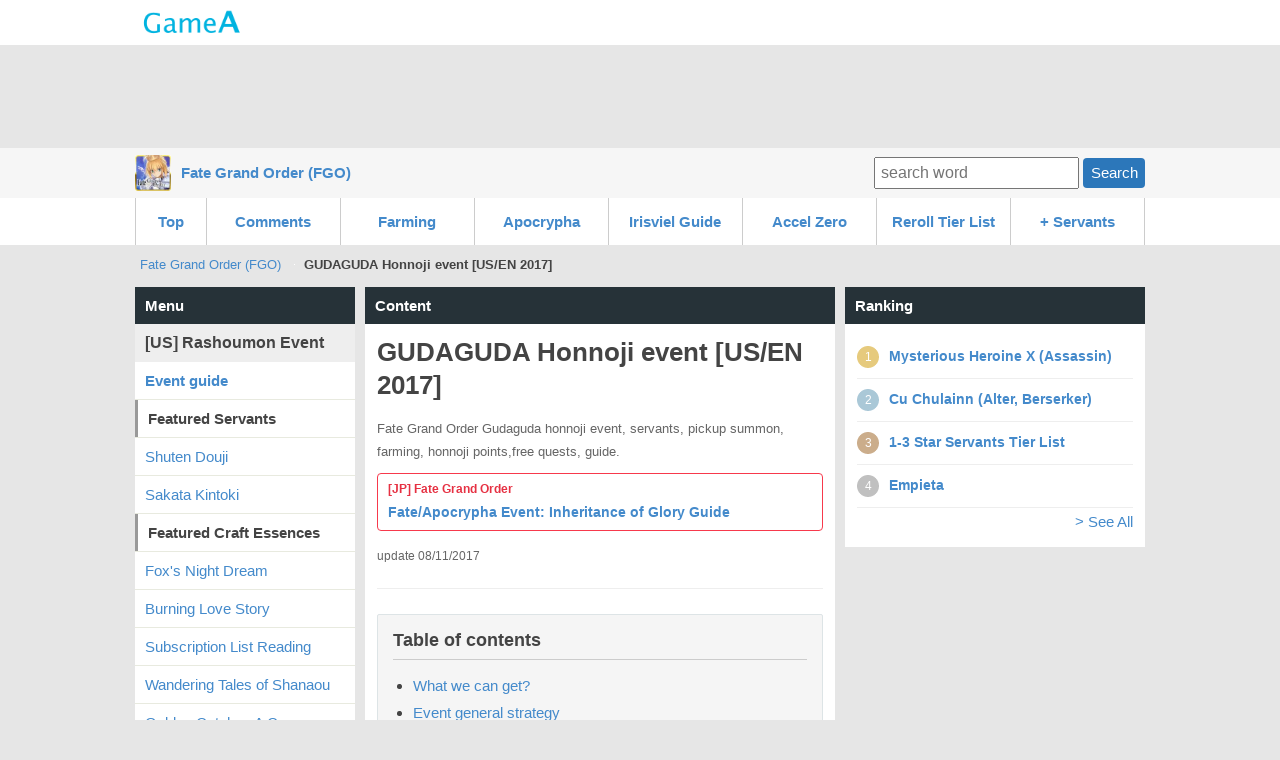

--- FILE ---
content_type: text/html; charset=UTF-8
request_url: http://fategrandorder.gamea.co/c/gnlpffcd
body_size: 83868
content:
<!DOCTYPE html>
<html xmlns:og="http://ogp.me/ns#">
<head>
<meta http-equiv="Content-Type" content="text/html; charset=UTF-8" />
<meta http-equiv="content-script-type" content="text/javascript" />
<meta http-equiv="content-style-type" content="text/css" />
<meta name="robots" content="index,all" />

<title>GUDAGUDA Honnoji event [US/EN 2017] | Fate Grand Order (FGO) - GameA</title>

<meta name="description" content="Fate Grand Order Gudaguda honnoji event, servants, pickup summon, farming, honnoji points,free quests, guide.">

		
	
	<meta property="og:locale" content="en_US">
	<meta property="og:title" content="GUDAGUDA Honnoji event [US/EN 2017] | Fate Grand Order (FGO)">
	<meta property="og:type" content="">
		<meta property="og:url" content="http://fategrandorder.gamea.co/c/gnlpffcd">
	<meta property="og:description" content="Fate Grand Order Gudaguda honnoji event, servants, pickup summon, farming, honnoji points,free quests, guide.">
	<meta property="fb:app_id" content="">
	<meta property="og:site_name" content="Fate Grand Order (FGO) | Fate Grand Order Wiki, Guide, Database, News, Updates.">
   
	   	
	
 

<link rel="shortcut icon" href="/file/site_logo_square/vysa1zzm/favicon.png">
<link rel="apple-touch-icon-precomposed" href="/file/site_logo_square/vysa1zzm/webclip.png" />

<link rel="stylesheet" type="text/css" href="/file/css/pc/common/15014926621512.css" />

<script src="//ajax.googleapis.com/ajax/libs/jquery/1.11.1/jquery.min.js"></script>



<script async src="https://pagead2.googlesyndication.com/pagead/js/adsbygoogle.js"></script>
<script>
     (adsbygoogle = window.adsbygoogle || []).push({
          google_ad_client: "ca-pub-3627889625994796",
          enable_page_level_ads: true
     });
</script>


</head>
<body>
<div id="header" class="clearfix">
	<div id="header_site">
	
		<div class="header_site_wrap clearfix">
			<a href="//gamea.co"><img src="/file/image/logo.png" class="header_site_logo"></a>
			<div class="header_site_right">
													</div>		
		</div>
	
		
		
	
				
	</div>

				


			<div class="text-center mt-5">		
<script async src="//pagead2.googlesyndication.com/pagead/js/adsbygoogle.js"></script>
<!-- GameA_PC_top -->
<ins class="adsbygoogle"
     style="display:inline-block;width:970px;height:90px"
     data-ad-client="ca-pub-3627889625994796"
     data-ad-slot="2026293152"></ins>
<script>
(adsbygoogle = window.adsbygoogle || []).push({});
</script>
</div>		
			
			<div id="header_second">
				<div class="header_second_in clearfix">	
		
					<div class="header_second_in_logo">
						<img src="/file/site_logo/vysa1zzm/15a22e7292ca071025c7c4bf8550a75463383b88_100.jpg" height="36px">
					</div>
					<div class="header_second_in_title">
						<div class="weightB"><a href="/">Fate Grand Order (FGO)</a></div>
					</div>			
	
					<div class="search_fild" style="line-height: 36px;">
						<form action="/search" method="get" accept-charset="utf-8">	
							<input placeholder="search word" name="q" value="" type="text">
							<button class="btn btn--small">Search</button>
						</form>
					</div>	
					
				</div>					
			</div>
				
</div>
	
</div><!--▲ id header -->



   

<div id="header_content_button_under">
	<div class="header_content_button_under_in">	
		<ul class="clearfix">
<li><a href="http://fategrandorder.gamea.co/">Top</a></li>
<li><a href="http://fategrandorder.gamea.co/etc/latest_comment">Comments</a></li>
<li><a href="/c/4qcxt75a">Farming</a></li>
<li><a href="/c/mjlq2ffe">Apocrypha</a></li>
<li><a href="/c/aj5a17uu">Irisviel Guide</a></li>
<li><a href="/c/jxwt1gi2">Accel Zero</a></li>
<li><a href="/c/nnp3zd71">Reroll Tier List</a></li>
<li><a>+ Servants</a>
 <dl>
  <dt><a href="/c/dcqj1klx">Saber</a></dt>
  <dt><a href="/c/lkvlb0pi">Archer</a></dt>
  <dt><a href="/c/0l8wz788">Lancer</a></dt>
  <dt><a href="/c/falb4ofl">Rider</a></dt>
  <dt><a href="/c/f2a5mpnd">Caster</a></dt>
  <dt><a href="/c/okg116h9">Assassin</a></dt>
  <dt><a href="/c/5qcp74fz">Berserker</a></dt>
  <dt><a href="/c/sc9y5wm1">Extra</a></dt>
</dl>
</li>
</ul>
	</div>
</div>



<div id="header_content_line">
	<div class="header_content_line_in clearfix">
		<ul class="breadcrumb" style="display: inline-block;">
			<li><a href="/">Fate Grand Order (FGO)</a></li>
						<li class="breadlast"><strong>GUDAGUDA Honnoji event [US/EN 2017]</strong></li>
		</ul>
		
		
								
	</div>
</div><!--▲ id header_catch -->


<div id="wrap" class="clearfix">
	
	<div id="wrap-main" class="clearfix">
		<div id="top-center">
			<h3 class="list-menu">Content</h3>
			<div class="list-menu-in mb-20">
				
					<div class="content-first clearfix">
			
		
			<div class="content-first-txt">
				<div class="content-first-txt-inner">
					<h1>GUDAGUDA Honnoji event [US/EN 2017]</h1>
					<div class="content-first-lead">Fate Grand Order Gudaguda honnoji event, servants, pickup summon, farming, honnoji points,free quests, guide.</div>
					<a class="content-announce" href="http://fategrandorder.gamea.co/c/mjlq2ffe" rel="nofollow"><div class="content-announce-first">[JP] Fate Grand Order</div>
<div class="content-announce-body">Fate/Apocrypha Event: Inheritance of Glory Guide</div></a>
					<span class="content-first-day">update 08/11/2017</span>
				</div>
			</div>
			
		</div>
					
			


		<div class="content_table"><h3 class="content_table_title">Table of contents</h3><ul><li><a href="#cp472522" >What we can get?</a>	
		</li><li><a href="#cp472523" >Event general strategy</a>	
		</li><li><a href="#cp517912" >Story Quest</a>	
		</li><li><a href="#cp472513" >Farming/Item Drop (Free Quest)</a>	
		</li><li><a href="#cp472367" >Event servants</a>	
		</li><li><a href="#cp472369" >Event CEs</a>	
		</li><li><a href="#cp472374" >GUDAGUDA Honnoji Pickup Summon</a>	
		</li></ul></div>		
			<div class="mb-10 text-center">
			<script async src="//pagead2.googlesyndication.com/pagead/js/adsbygoogle.js"></script>
			<!-- GameA_PC_content_300_250 -->
			<ins class="adsbygoogle"
			     style="display:inline-block;width:300px;height:250px"
			     data-ad-client="ca-pub-3627889625994796"
			     data-ad-slot="6736175462"></ins>
			<script>
			(adsbygoogle = window.adsbygoogle || []).push({});
			</script>		
			</div>
			
			<div class="article-part" >					<h2 class="at-title-a" id="cp472522">What we can get?</h2>			</div><div class="article-part" >			<div class="clearfix at-img">
				
				<div class="text-center"><img src="/file/content/vysa1zzm/gnlpffcd/472358/11cf31450aa232cf5fb6bc811b147a4c668bba77_500.jpg" width="500" height="188" class="bgcolor-f6"></div>
				
				
			</div>			</div><div class="article-part" >		<div class="at-md"><table class="img_inline"><tr><th class="width30">Period (UTC)</th><td class="width70">Nov 8 7:00 - Nov 24 3:59</td></tr><tr><th class="width30">Reward servant</th><td class="width70"><a href="/c/9w9rqk9n"><img src="/file/imgbank/vysa1zzm/35l0kzjj/40f09013acf64b3a2c6b8ae0ddfb91e544fa195b_ss.jpg" alt="Oda Nobunaga" title="Oda Nobunaga">Oda Nobunaga</a></td></tr><tr><th>Reward CEs<br>(H. Points +)</th><td><a href="/c/4dqx2lsc"><img src="/file/imgbank/vysa1zzm/b0ooruo9/e97b767a8acd0c68126613a24accf0cb8eb094bf_ss.jpg" alt="GUDA-O" title="GUDAO"><span class="font2">GUDA-O</span></a></td></tr><tr><th>Event shop</th><td><a href="/c/xkqjnex3"><img src="/file/imgbank/vysa1zzm/2dcn9aga/630048566bd225fd6609cf4698d09de692e3c051_sss.jpg" alt="Homunculus Baby" title="Homunculus Baby"></a><a href="/c/4tafz43l"><img src="/file/imgbank/vysa1zzm/a71lvwue/f3a3de5bc761f5dca8bd94a8c7a5ad8b170b4a5e_sss.jpg" alt="Claw of Chaos" title="Claw of Chaos"></a><a href="/c/66c6azzw"><img src="/file/imgbank/vysa1zzm/tmi0cp07/50c93ab5aefe908737a7ed9e34972a1beda32c8f_sss.jpg" alt="Eternal Gear" title="Eternal Gear"></a><a href="/c/fs30i1qy"><img src="/file/imgbank/vysa1zzm/4hnbzcr0/8902582f9249b30aadd72a691bf385d7a177b672_sss.jpg" alt="Heart of the Foreign God" title="Heart of the Foreign God"></a><a href="/c/8kg65ljd"><img src="/file/imgbank/vysa1zzm/6hbvastq/9a72b8782644d48078bb130ba21c14574cfcaee2_sss.jpg" alt="Void&#39;s Dust" title="Void&#39;s Dust"></a><a href="/c/gcmgildu"><img src="/file/imgbank/vysa1zzm/k2o5pl6c/6f1bde9136e9ff44edae6ecb00bcb5af0d6e6a75_sss.jpg" alt="Octuplet Crystals" title="Octuplet Crystals"></a><a href="/c/6nvphzul"><img src="/file/imgbank/vysa1zzm/ouwm3b79/a74e960ac3aafabac074155d18204fe3c6da97f5_sss.jpg" alt="Forbidden Page" title="Forbidden Page"></a></td></tr><tr><th>Event servant</th><td><a href="/c/nftdd7ei"><img src="/file/imgbank/vysa1zzm/game12bj/a37a143bf71e5711f51afdaba49ef4e404693fe5_ss.jpg" alt="Okita Souji" title="Okita Souji"></a><a href="/c/kgs2buvv"><img src="/file/imgbank/vysa1zzm/z63f3kpp/fb26d81ea32fc838aabdec1023a8e215663fb654_ss.jpg" alt="Ushiwakamaru" title="Ushiwakamaru"></a><a href="/c/8umz9in5"><img src="/file/imgbank/vysa1zzm/eiyfzi23/1da4c1e2b1da0d2e6e9e4a2a4c4bee6d890decfc_ss.jpg" alt="EMIYA" title="EMIYA"></a><a href="/c/9w9rqk9n"><img src="/file/imgbank/vysa1zzm/35l0kzjj/40f09013acf64b3a2c6b8ae0ddfb91e544fa195b_ss.jpg" alt="Oda Nobunaga" title="Oda Nobunaga"></a><a href="/c/txm2f4vo"><img src="/file/imgbank/vysa1zzm/8f7kawld/f9936c396e7189a546a4e816477fc444a78c78c9_ss.jpg" alt="Cu Chulainn" title="Cu Chulainn"></a><a href="/c/zlql4bbg"><img src="/file/imgbank/vysa1zzm/3ps1x8rw/c8d90455c5fef4022be5f5498af55877a966512c_ss.jpg" alt="Musahibou Benkei" title="Musahibou Benkei"></a><a href="/c/vlmiur59"><img src="/file/imgbank/vysa1zzm/d9vo7ktz/0867349fa3558ea523e911d86f3f7a27544101f5_ss.jpg" alt="Medusa" title="Medusa"></a><a href="/c/uk6vvyfk"><img src="/file/imgbank/vysa1zzm/jdf5hmif/e66f06cee7f58da35f5fc9218655be8e74b9f697_ss.jpg" alt="Mephistopheles" title="Mephistopheles"></a></td></tr><tr><th>Event CE<br>(Drop +)</th><td><a href="/c/adpfh9oi"><img src="/file/imgbank/vysa1zzm/pu0h2qb0/9109efacef6c26c5dcd742307d4654411a5561d8_ss.jpg" alt="GUDAGUDA Poster Girl" title="GUDAGUDA Poster Girl"></a><a href="/c/9g45pgrs"><img src="/file/imgbank/vysa1zzm/f300mzod/9eede030c489beb4c4e2e81832b0dcdaaa4839b7_ss.jpg" alt="Launch Order!" title="Launch Order!"></a><a href="/c/vv6l0lmf"><img src="/file/imgbank/vysa1zzm/p27glyn8/b0129ced2eeb4623ce974eec46392f3e863611a8_ss.jpg" alt="Fate GUDAGUDA Order" title="Fate GUDAGUDA Order"></a></td></tr></table></div>			</div><div class="article-part" >					<h2 class="at-title-a" id="cp472523">Event general strategy</h2>			</div><div class="article-part" >			<div class="clearfix at-img">
				
				<div class="text-center"><img src="/file/content/vysa1zzm/gnlpffcd/472365/be1b5773f91d474456ebbe8ba46dc00bcb4b4801_500.jpg" width="500" height="375" class="bgcolor-f6"></div>
				
				
			</div>			</div><div class="article-part" >		<div class="at-md"><p>Aside from the usual three-item format, the GUDAGUDA Honnouji event is centered around the farming of Honnouji points, which net the player rewards when accumulated. While points gathering may seem somewhat difficult in the early stages of the event, the amount of points acquired from quests would increase as the event progresses, so players should refrain from using their apples early on.</p>
</div>			</div><div class="article-part" >		<div class="at-md"><p>It is recommended to farm Tsukumogami Nasu and Youhen Tenmoku Chawan first (the bronze and silver materials, respectively), as the farming quests for these stay the same for the whole event, while new Hiragumo quests with better drops will emerge later on.</p>
<p>While the event shop sells the (*5) GUDAO Craft Essence, there are only four available copies, meaning that the last one has to be obtained as an item drop.</p>
</div>			</div><div class="article-part" >					<h3 class="at-title-b" id="cp472526">Point farming</h3>			</div><div class="article-part" >			<div class="clearfix at-img">
				
				<div class="text-center"><img src="/file/content/vysa1zzm/gnlpffcd/472533/1058224190d41c9daa8dc94dd18d93aa0cb48b5b_500.jpg" width="100" height="100" class="bgcolor-f6"></div>
				
				
			</div>			</div><div class="article-part" >		<div class="at-md"><p>Bringing bonus Servants is highly recommended, as the most important reward of this event, Oda Nobunaga, is obtained from point rewards. A large part of the player’s Honnouji Points will come from the one-time daily quests; as such, players should maximize their point bonus percentage for these stages, especially considering that the quests are easy to clear.</p>
<p>The remaining Honnouji points required are obtained from normal farming quests - however, these quests (especially the 40 AP ones) are somewhat more difficult, meaning that the player has to find a balance between point gain increase and battle performance.</p>
</div>			</div>				
		<div class="mb-10 text-center">
						<script async src="//pagead2.googlesyndication.com/pagead/js/adsbygoogle.js"></script>
			<!-- GameA_PC_content_300_250 -->
			<ins class="adsbygoogle"
			     style="display:inline-block;width:300px;height:250px"
			     data-ad-client="ca-pub-3627889625994796"
			     data-ad-slot="6736175462"></ins>
			<script>
			(adsbygoogle = window.adsbygoogle || []).push({});
			</script>		
					</div>
				
				
				<div class="article-part" >					<h3 class="at-title-b" id="cp472528">Event Shop Overview</h3>			</div><div class="article-part" >		<div class="at-md"><p>To fully clear the event shop, the following amounts are needed of each material:</p>
</div>			</div><div class="article-part" >		<div class="at-md"><table class="img_inline"><tr><td><a href="/c/4qcxt75a"><img src="/file/imgbank/vysa1zzm/hnudyuwn/90bca9b6740b8ea73897a7933ef5416cbd906666_s.jpg" alt="Hira-gumos​" title="Hira-gumos"></a>4100 Hiragumo<br></td></tr><tr><td><a href="/c/4qcxt75a"><img src="/file/imgbank/vysa1zzm/z7dmot1y/303b45c7cbd7d11a257af3f104927403748e9344_ss.jpg" alt="Yohen-tenmoku-chawans​" title="Yohen-tenmoku-chawans"></a>2900 Youhen Tenmoku Chawan<br></td></tr><tr><td><a href="/c/4qcxt75a"><img src="/file/imgbank/vysa1zzm/rrpsi1i3/6819136e8ca6f9989000113904acbe4fa6a18b03_ss.jpg" alt="Tsukumo-nasus​" title="Tsukumo-nasus"></a>2450 Tsukumogami Nasu</td></tr></table></div>			</div><div class="article-part" >					<h3 class="at-title-b" id="cp472965">Essentials</h3>			</div><div class="article-part" >		<div class="at-md"><p>The following can be considered the bare minimum requirement to clear the event. The following amounts are needed of each material to buy all available s:</p>
</div>			</div><div class="article-part" >		<div class="at-md"><table class="img_inline"><tr><td><a href="/c/4qcxt75a"><img src="/file/imgbank/vysa1zzm/gm42glpq/7e242c484654808b2ecee273898ce4ce46fb2447_ss.jpg" alt="Honnnoji Point​" title="Honnnoji Point"></a>1,000,000 Points (5x Nobunaga copies)<br></td></tr><tr><td><a href="/c/4qcxt75a"><img src="/file/imgbank/vysa1zzm/hnudyuwn/90bca9b6740b8ea73897a7933ef5416cbd906666_ss.jpg" alt="Hira-gumos​" title="Hira-gumos"></a>1000 Hiragumo (GUDAO &amp; Golden Skull)</td></tr><tr><td><a href="/c/4qcxt75a"><img src="/file/imgbank/vysa1zzm/z7dmot1y/303b45c7cbd7d11a257af3f104927403748e9344_ss.jpg" alt="Yohen-tenmoku-chawans​" title="Yohen-tenmoku-chawans"></a>500 Youhen Tenmoku Chawan (GUDAO &amp; Golden Skull)</td></tr><tr><td><a href="/c/4qcxt75a"><img src="/file/imgbank/vysa1zzm/rrpsi1i3/6819136e8ca6f9989000113904acbe4fa6a18b03_ss.jpg" alt="Tsukumo-nasus​" title="Tsukumo-nasus"></a>500 Tsukumogami Nasu (GUDAO &amp; Golden Skull)</td></tr></table></div>			</div><div class="article-part" >					<h2 class="at-title-a" id="cp517912">Story Quest</h2>			</div><div class="article-part" >					<h3 class="at-title-b" id="cp517914">Enemy </h3>			</div><div class="article-part" >		<div class="at-md"><table><tr><th class="width30">Prelude</th><td class="width70"><img src="/file/imgbank/vysa1zzm/8afi6u8b/27617f9b4a95719dbcb440f17e270089c1068935_sss.jpg" alt="Archer" title="Archer"></td></tr><tr><th>Chapter 1</th><td><img src="/file/imgbank/vysa1zzm/8afi6u8b/27617f9b4a95719dbcb440f17e270089c1068935_sss.jpg" alt="Archer" title="Archer">/<img src="/file/imgbank/vysa1zzm/8afi6u8b/27617f9b4a95719dbcb440f17e270089c1068935_sss.jpg" alt="Archer" title="Archer">(Boss)</td></tr><tr><th class="width30">Chapter 2</th><td class="width70"></td></tr><tr><th>Chapter 3</th><td></td></tr><tr><th class="width30">Chapter 4</th><td class="width70"></td></tr><tr><th>Chapter 5</th><td></td></tr></table></div>			</div>				
		<div class="mb-10 text-center">
						<script async src="//pagead2.googlesyndication.com/pagead/js/adsbygoogle.js"></script>
			<!-- GameA_PC_content_300_250 -->
			<ins class="adsbygoogle"
			     style="display:inline-block;width:300px;height:250px"
			     data-ad-client="ca-pub-3627889625994796"
			     data-ad-slot="6736175462"></ins>
			<script>
			(adsbygoogle = window.adsbygoogle || []).push({});
			</script>		
					</div>
				
				
				<div class="article-part" >					<h2 class="at-title-a" id="cp472513">Farming/Item Drop (Free Quest)</h2>			</div><div class="article-part" >					<h3 class="at-title-b" id="cp472514">GUDAGUDA Tea Set Collection</h3>			</div><div class="article-part" >		<div class="at-md"><table><tr><th class="width30" rowspan="3">Novice<br>(初級)</th><td class="width70"><b>Event Item Drop:</b><br><a href="/c/4dqx2lsc"><img src="/file/imgbank/vysa1zzm/b0ooruo9/e97b767a8acd0c68126613a24accf0cb8eb094bf_sss.jpg" alt="GUDAO" title="GUDAO"></a> <a href="/c/8d45xx7h"><img src="/file/imgbank/vysa1zzm/oeqjzhjk/6ef095247463be0933cb7cccbe30de67bb270e94_sss.jpg" alt="Okita" title="Okita"></a> <a href="/c/4qcxt75a"><img src="/file/imgbank/vysa1zzm/rrpsi1i3/6819136e8ca6f9989000113904acbe4fa6a18b03_sss.jpg" alt="Tsukumo-nasus​" title="Tsukumo-nasus"></a></td></tr><tr><td><b>Item Drop:</b><br><a href="/c/jk9rn95g"><img src="/file/imgbank/vysa1zzm/1ypqpi36/68b6d5a7adb7f025e57c0fce3d9dce7cf02dfd17_sss.jpg" alt="Hero&#39;s Proof" title="Hero&#39;s Proof"></a> <a href="/c/mvc8iptx"><img src="/file/imgbank/vysa1zzm/5vhyxbeb/8e2fc40fb43ea0d6318635ad3e5494f280786c9d_sss.jpg" alt="Archer Monument" title="Archer Monument"></a></td></tr><tr><td><b>Enemy:</b><br><img src="/file/imgbank/vysa1zzm/8afi6u8b/27617f9b4a95719dbcb440f17e270089c1068935_sss.jpg" alt="Archer" title="Archer">/<img src="/file/imgbank/vysa1zzm/zclq4b0s/911a8f562fb179260500bfd16088f142d0ddaf72_sss.jpg" alt="Berserker" title="Berserker">/<img src="/file/imgbank/vysa1zzm/8afi6u8b/27617f9b4a95719dbcb440f17e270089c1068935_sss.jpg" alt="Archer" title="Archer">(Boss)</td></tr><tr><th rowspan="3">Intermediate<br>(中級)</th><td><b>Event Item Drop:</b><br><a href="/c/4dqx2lsc"><img src="/file/imgbank/vysa1zzm/b0ooruo9/e97b767a8acd0c68126613a24accf0cb8eb094bf_sss.jpg" alt="GUDAO" title="GUDAO"></a> <a href="/c/8d45xx7h"><img src="/file/imgbank/vysa1zzm/oeqjzhjk/6ef095247463be0933cb7cccbe30de67bb270e94_sss.jpg" alt="Okita" title="Okita"></a> <a href="/c/4qcxt75a"><img src="/file/imgbank/vysa1zzm/z7dmot1y/303b45c7cbd7d11a257af3f104927403748e9344_sss.jpg" alt="Yohen-tenmoku-chawans​" title="Yohen-tenmoku-chawans"></a> <a href="/c/4qcxt75a"><img src="/file/imgbank/vysa1zzm/hnudyuwn/90bca9b6740b8ea73897a7933ef5416cbd906666_sss.jpg" alt="Hira-gumos​" title="Hira-gumos"></a></td></tr><tr><td><b>Item Drop:</b><br><a href="/c/zz0pzrn9"><img src="/file/imgbank/vysa1zzm/4haxatqk/534af74ef9707130ece76775983534dba62253ce_sss.jpg" alt="Evil Bone" title="Evil Bone"></a> <a href="/c/ugu0nryd"><img src="/file/imgbank/vysa1zzm/n3cehkfg/53e3961177913e1eb727b6c76df053209afe1b59_sss.jpg" alt="Saber Monument" title="Saber Monument"></a> <a href="/c/zjqkca4y"><img src="/file/imgbank/vysa1zzm/28esra9y/9d70b49ef7c289ffdaf0ce9901e48b14b5dbcc2d_sss.jpg" alt="Rider Monument" title="Rider Monument"></a> <a href="/c/btrr2bay"><img src="/file/imgbank/vysa1zzm/ry3hw023/96d4c1f85ad3a0f34752803b7c5e1dbd48424926_sss.jpg" alt="Berserker Monument" title="Berserker Monument"></a></td></tr><tr><td><b>Enemy:</b><br><img src="/file/imgbank/vysa1zzm/9laxkywp/3fcb12281cd29cada02dcfe09eb3df2140246f33_sss.jpg" alt="Saber" title="Saber">/<img src="/file/imgbank/vysa1zzm/yz4ga4u2/c34e56fb633385ca49b91d55774ef5264ba9fcc1_sss.jpg" alt="Rider" title="Rider"> (Mid Boss)<br><img src="/file/imgbank/vysa1zzm/9laxkywp/3fcb12281cd29cada02dcfe09eb3df2140246f33_sss.jpg" alt="Saber" title="Saber">/<img src="/file/imgbank/vysa1zzm/9laxkywp/3fcb12281cd29cada02dcfe09eb3df2140246f33_sss.jpg" alt="Saber" title="Saber">(Boss)/<img src="/file/imgbank/vysa1zzm/zclq4b0s/911a8f562fb179260500bfd16088f142d0ddaf72_sss.jpg" alt="Berserker" title="Berserker">(Boss)</td></tr><tr><th rowspan="3">Advance<br>(上級)</th><td><b>Event Item Drop:</b><br><a href="/c/4dqx2lsc"><img src="/file/imgbank/vysa1zzm/b0ooruo9/e97b767a8acd0c68126613a24accf0cb8eb094bf_sss.jpg" alt="GUDAO" title="GUDAO"></a> <a href="/c/ft2fgyxl"><img src="/file/imgbank/vysa1zzm/4d6to7f6/1c575516d6d9bc8189560ac57eb1e4294af4c3eb_sss.jpg" alt="Nobu" title="Nobu"></a> <a href="/c/4qcxt75a"><img src="/file/imgbank/vysa1zzm/z7dmot1y/303b45c7cbd7d11a257af3f104927403748e9344_sss.jpg" alt="Yohen-tenmoku-chawans​" title="Yohen-tenmoku-chawans"></a> <a href="/c/4qcxt75a"><img src="/file/imgbank/vysa1zzm/hnudyuwn/90bca9b6740b8ea73897a7933ef5416cbd906666_sss.jpg" alt="Hira-gumos​" title="Hira-gumos"></a> <a href="/c/4qcxt75a"><img src="/file/imgbank/vysa1zzm/rrpsi1i3/6819136e8ca6f9989000113904acbe4fa6a18b03_sss.jpg" alt="Tsukumo-nasus​" title="Tsukumo-nasus"></a></td></tr><tr><td><b>Item Drop:</b><br><a href="/c/mszvazwz"><img src="/file/imgbank/vysa1zzm/erojohve/319142092e64aac2a04c4cdcb6a050a8dcb14cb7_sss.jpg" alt="Ghost Lantern" title="Ghost Lantern"></a> <a href="/c/mvc8iptx"><img src="/file/imgbank/vysa1zzm/5vhyxbeb/8e2fc40fb43ea0d6318635ad3e5494f280786c9d_sss.jpg" alt="Archer Monument" title="Archer Monument"></a> <a href="/c/wexk18yk"><img src="/file/imgbank/vysa1zzm/zc94w0aa/1e01ecf3f8b1b92c15f2c733ccbc4cb3bc4873cd_sss.jpg" alt="Lancer Monument" title="Lancer Monument"></a> <a href="/c/9jj25eaf"><img src="/file/imgbank/vysa1zzm/i6b8usa8/0bdfe833d605cd0aefae40faae2eea3d928679fc_sss.jpg" alt="Caster Monument" title="Caster Monument"></a></td></tr><tr><td><b>Enemy:</b><br><img src="/file/imgbank/vysa1zzm/flflx2jt/f5ec310a469ac31da2e75d31bdf224aebe426a24_sss.jpg" alt="Lancer" title="Lancer">/<img src="/file/imgbank/vysa1zzm/8afi6u8b/27617f9b4a95719dbcb440f17e270089c1068935_sss.jpg" alt="Archer" title="Archer">(Mid Boss)<br><img src="/file/imgbank/vysa1zzm/doiwkbhe/0910ab3d66fbfca05e88a15e83e555cb739eaf33_sss.jpg" alt="Assassin" title="Assassin">/<img src="/file/imgbank/vysa1zzm/zt1g01fn/76b231487b9229f8467c8ed21d5920104429df23_sss.jpg" alt="Caster" title="Caster">(Boss)/<img src="/file/imgbank/vysa1zzm/flflx2jt/f5ec310a469ac31da2e75d31bdf224aebe426a24_sss.jpg" alt="Lancer" title="Lancer">(Boss)</td></tr></table></div>			</div><div class="article-part" >					<h3 class="at-title-b" id="cp472517">GUDAGUDA Tea Set Collection (Hell)</h3>			</div><div class="article-part" >		<div class="at-md"><table><tr><th>Unlock schedule </th><th>Quest</th></tr><tr><td>Nov 10 Friday</td><td>Kalasutra</td></tr><tr><td>Nov 12 Sun</td><td>Samaghata</td></tr><tr><td>Nov 14 Tue</td><td>Raurava</td></tr><tr><td>Nov 16 Thu</td><td>Maharaurava</td></tr><tr><td>Nov 18 Sat</td><td>Tapana</td></tr><tr><td>Nov 20 Mon</td><td>Pratapana</td></tr><tr><td>Nov 21 Tue</td><td>Avici</td></tr></table></div>			</div><div class="article-part" >		<div class="at-md"><table><tr><th class="width30" rowspan="3">Sanjiva<br>(等活地獄)</th><td class="width70"><b>Event Item Drop:</b><br><a href="/c/4dqx2lsc"><img src="/file/imgbank/vysa1zzm/b0ooruo9/e97b767a8acd0c68126613a24accf0cb8eb094bf_sss.jpg" alt="GUDAO" title="GUDAO"></a> <a href="/c/ft2fgyxl"><img src="/file/imgbank/vysa1zzm/4d6to7f6/1c575516d6d9bc8189560ac57eb1e4294af4c3eb_sss.jpg" alt="Nobu" title="Nobu"></a> <a href="/c/4qcxt75a"><img src="/file/imgbank/vysa1zzm/rrpsi1i3/6819136e8ca6f9989000113904acbe4fa6a18b03_sss.jpg" alt="Tsukumo-nasus​" title="Tsukumo-nasus"></a> <a href="/c/4qcxt75a"><img src="/file/imgbank/vysa1zzm/hnudyuwn/90bca9b6740b8ea73897a7933ef5416cbd906666_sss.jpg" alt="Hira-gumos​" title="Hira-gumos"></a></td></tr><tr><td><b>Item Drop:</b><br><a href="/c/4tafz43l"><img src="/file/imgbank/vysa1zzm/a71lvwue/f3a3de5bc761f5dca8bd94a8c7a5ad8b170b4a5e_sss.jpg" alt="Claw of Chaos" title="Claw of Chaos"></a> <a href="/c/jk9rn95g"><img src="/file/imgbank/vysa1zzm/1ypqpi36/68b6d5a7adb7f025e57c0fce3d9dce7cf02dfd17_sss.jpg" alt="Hero&#39;s Proof" title="Hero&#39;s Proof"></a> <a href="/c/btrr2bay"><img src="/file/imgbank/vysa1zzm/ry3hw023/96d4c1f85ad3a0f34752803b7c5e1dbd48424926_sss.jpg" alt="Berserker Monument" title="Berserker Monument"></a></td></tr><tr><td><b>Enemy:</b><br><img src="/file/imgbank/vysa1zzm/zclq4b0s/911a8f562fb179260500bfd16088f142d0ddaf72_sss.jpg" alt="Berserker" title="Berserker">/<img src="/file/imgbank/vysa1zzm/zclq4b0s/911a8f562fb179260500bfd16088f142d0ddaf72_sss.jpg" alt="Berserker" title="Berserker">(Boss)</td></tr><tr><th rowspan="3">Kalasutra<br>(黒縄地獄)</th><td><b>Event Item Drop:</b><br><a href="/c/4dqx2lsc"><img src="/file/imgbank/vysa1zzm/b0ooruo9/e97b767a8acd0c68126613a24accf0cb8eb094bf_sss.jpg" alt="GUDAO" title="GUDAO"></a> <a href="/c/ft2fgyxl"><img src="/file/imgbank/vysa1zzm/4d6to7f6/1c575516d6d9bc8189560ac57eb1e4294af4c3eb_sss.jpg" alt="Nobu" title="Nobu"></a> <a href="/c/4qcxt75a"><img src="/file/imgbank/vysa1zzm/z7dmot1y/303b45c7cbd7d11a257af3f104927403748e9344_sss.jpg" alt="Yohen-tenmoku-chawans​" title="Yohen-tenmoku-chawans"></a> <a href="/c/4qcxt75a"><img src="/file/imgbank/vysa1zzm/hnudyuwn/90bca9b6740b8ea73897a7933ef5416cbd906666_sss.jpg" alt="Hira-gumos​" title="Hira-gumos"></a></td></tr><tr><td><b>Item Drop:</b><br><a href="/c/zz0pzrn9"><img src="/file/imgbank/vysa1zzm/4haxatqk/534af74ef9707130ece76775983534dba62253ce_sss.jpg" alt="Evil Bone" title="Evil Bone"></a> <a href="/c/mok8on38"><img src="/file/imgbank/vysa1zzm/uu5omvxr/0db1f94c6238428a60abcb181f77ea1f823f931a_sss.jpg" alt="Dragon&#39;s Reverse Scale" title="Dragon&#39;s Reverse Scale"></a> <a href="/c/ugu0nryd"><img src="/file/imgbank/vysa1zzm/n3cehkfg/53e3961177913e1eb727b6c76df053209afe1b59_sss.jpg" alt="Saber Monument" title="Saber Monument"></a></td></tr><tr><td><b>Enemy:</b><br><img src="/file/imgbank/vysa1zzm/9laxkywp/3fcb12281cd29cada02dcfe09eb3df2140246f33_sss.jpg" alt="Saber" title="Saber">/<img src="/file/imgbank/vysa1zzm/9laxkywp/3fcb12281cd29cada02dcfe09eb3df2140246f33_sss.jpg" alt="Saber" title="Saber">(Boss)</td></tr><tr><th rowspan="3">Samaghata<br>(衆合地獄)</th><td><b>Event Item Drop:</b><br><a href="/c/4dqx2lsc"><img src="/file/imgbank/vysa1zzm/b0ooruo9/e97b767a8acd0c68126613a24accf0cb8eb094bf_sss.jpg" alt="GUDAO" title="GUDAO"></a> <a href="/c/ft2fgyxl"><img src="/file/imgbank/vysa1zzm/4d6to7f6/1c575516d6d9bc8189560ac57eb1e4294af4c3eb_sss.jpg" alt="Nobu" title="Nobu"></a> <a href="/c/4qcxt75a"><img src="/file/imgbank/vysa1zzm/z7dmot1y/303b45c7cbd7d11a257af3f104927403748e9344_sss.jpg" alt="Yohen-tenmoku-chawans​" title="Yohen-tenmoku-chawans"></a> <a href="/c/4qcxt75a"><img src="/file/imgbank/vysa1zzm/hnudyuwn/90bca9b6740b8ea73897a7933ef5416cbd906666_sss.jpg" alt="Hira-gumos​" title="Hira-gumos"></a> <a href="/c/4qcxt75a"><img src="/file/imgbank/vysa1zzm/rrpsi1i3/6819136e8ca6f9989000113904acbe4fa6a18b03_sss.jpg" alt="Tsukumo-nasus​" title="Tsukumo-nasus"></a></td></tr><tr><td><b>Item Drop:</b><br><a href="/c/mszvazwz"><img src="/file/imgbank/vysa1zzm/erojohve/319142092e64aac2a04c4cdcb6a050a8dcb14cb7_sss.jpg" alt="Ghost Lantern" title="Ghost Lantern"></a> <a href="/c/yulx5jxb"><img src="/file/imgbank/vysa1zzm/klq1vgcy/e03f270cb013b57401cb4c6e982337d1b3fd792d_sss.jpg" alt="Assassin Monument" title="Assassin Monument"></a></td></tr><tr><td><b>Enemy:</b><br><img src="/file/imgbank/vysa1zzm/doiwkbhe/0910ab3d66fbfca05e88a15e83e555cb739eaf33_sss.jpg" alt="Assassin" title="Assassin">/<img src="/file/imgbank/vysa1zzm/doiwkbhe/0910ab3d66fbfca05e88a15e83e555cb739eaf33_sss.jpg" alt="Assassin" title="Assassin">(Boss)</td></tr></table></div>			</div><div class="article-part" >		<div class="at-md"><table><tr><th class="width30" rowspan="3">Raurava<br>(叫喚地獄)</th><td class="width70"><b>Event Item Drop:</b><br><a href="/c/4dqx2lsc"><img src="/file/imgbank/vysa1zzm/b0ooruo9/e97b767a8acd0c68126613a24accf0cb8eb094bf_sss.jpg" alt="GUDAO" title="GUDAO"></a> <a href="/c/ft2fgyxl"><img src="/file/imgbank/vysa1zzm/4d6to7f6/1c575516d6d9bc8189560ac57eb1e4294af4c3eb_sss.jpg" alt="Nobu" title="Nobu"></a> <a href="/c/4qcxt75a"><img src="/file/imgbank/vysa1zzm/hnudyuwn/90bca9b6740b8ea73897a7933ef5416cbd906666_sss.jpg" alt="Hira-gumos​" title="Hira-gumos"></a></td></tr><tr><td><b>Item Drop:</b><br><a href="/c/pqpr59i0"><img src="/file/imgbank/vysa1zzm/lnvok963/7add9519f99ff76071627acde70d90bb65255632_sss.jpg" alt="Meteor Horseshoe" title="Meteor Horseshoe"></a> <a href="/c/zjqkca4y"><img src="/file/imgbank/vysa1zzm/28esra9y/9d70b49ef7c289ffdaf0ce9901e48b14b5dbcc2d_sss.jpg" alt="Rider Monument" title="Rider Monument"></a></td></tr><tr><td><b>Enemy:</b><br><img src="/file/imgbank/vysa1zzm/yz4ga4u2/c34e56fb633385ca49b91d55774ef5264ba9fcc1_sss.jpg" alt="Rider" title="Rider">/<img src="/file/imgbank/vysa1zzm/yz4ga4u2/c34e56fb633385ca49b91d55774ef5264ba9fcc1_sss.jpg" alt="Rider" title="Rider">(Boss)</td></tr><tr><th rowspan="3">Maharaurava<br>(大叫喚地獄)</th><td><b>Event Item Drop:</b><br><a href="/c/4dqx2lsc"><img src="/file/imgbank/vysa1zzm/b0ooruo9/e97b767a8acd0c68126613a24accf0cb8eb094bf_sss.jpg" alt="GUDAO" title="GUDAO"></a> <a href="/c/ft2fgyxl"><img src="/file/imgbank/vysa1zzm/4d6to7f6/1c575516d6d9bc8189560ac57eb1e4294af4c3eb_sss.jpg" alt="Nobu" title="Nobu"></a> <a href="/c/4qcxt75a"><img src="/file/imgbank/vysa1zzm/rrpsi1i3/6819136e8ca6f9989000113904acbe4fa6a18b03_sss.jpg" alt="Tsukumo-nasus​" title="Tsukumo-nasus"></a> <a href="/c/4qcxt75a"><img src="/file/imgbank/vysa1zzm/hnudyuwn/90bca9b6740b8ea73897a7933ef5416cbd906666_sss.jpg" alt="Hira-gumos​" title="Hira-gumos"></a></td></tr><tr><td><b>Item Drop:</b><br><a href="/c/u1jooz9z"><img src="/file/imgbank/vysa1zzm/2mik2nym/e11c3d94125ddb34d36c3e85629962b057075b92_sss.jpg" alt="Seed of Yggdrasil" title="Seed of Yggdrasil"></a> <a href="/c/4tafz43l"><img src="/file/imgbank/vysa1zzm/a71lvwue/f3a3de5bc761f5dca8bd94a8c7a5ad8b170b4a5e_sss.jpg" alt="Claw of Chaos" title="Claw of Chaos"></a> <a href="/c/wexk18yk"><img src="/file/imgbank/vysa1zzm/zc94w0aa/1e01ecf3f8b1b92c15f2c733ccbc4cb3bc4873cd_sss.jpg" alt="Lancer Monument" title="Lancer Monument"></a></td></tr><tr><td><b>Enemy:</b><br><img src="/file/imgbank/vysa1zzm/flflx2jt/f5ec310a469ac31da2e75d31bdf224aebe426a24_sss.jpg" alt="Lancer" title="Lancer">/<img src="/file/imgbank/vysa1zzm/flflx2jt/f5ec310a469ac31da2e75d31bdf224aebe426a24_sss.jpg" alt="Lancer" title="Lancer">(Boss)</td></tr><tr><th rowspan="3">Tapana<br>(焦熱地獄)</th><td><b>Event Item Drop:</b><br><a href="/c/4dqx2lsc"><img src="/file/imgbank/vysa1zzm/b0ooruo9/e97b767a8acd0c68126613a24accf0cb8eb094bf_sss.jpg" alt="GUDAO" title="GUDAO"></a> <a href="/c/ft2fgyxl"><img src="/file/imgbank/vysa1zzm/4d6to7f6/1c575516d6d9bc8189560ac57eb1e4294af4c3eb_sss.jpg" alt="Nobu" title="Nobu"></a> <a href="/c/4qcxt75a"><img src="/file/imgbank/vysa1zzm/z7dmot1y/303b45c7cbd7d11a257af3f104927403748e9344_sss.jpg" alt="Yohen-tenmoku-chawans​" title="Yohen-tenmoku-chawans"></a> <a href="/c/4qcxt75a"><img src="/file/imgbank/vysa1zzm/hnudyuwn/90bca9b6740b8ea73897a7933ef5416cbd906666_sss.jpg" alt="Hira-gumos​" title="Hira-gumos"></a></td></tr><tr><td><b>Item Drop:</b><br><a href="/c/fuqtlrgj"><img src="/file/imgbank/vysa1zzm/utarpdc8/f9ca185221bfc3116c0f89785e24c2b93311623d_sss.jpg" alt="Serpent Jewel" title="Serpent Jewel"></a> <a href="/c/fs30i1qy"><img src="/file/imgbank/vysa1zzm/4hnbzcr0/8902582f9249b30aadd72a691bf385d7a177b672_sss.jpg" alt="Heart of the Foreign God" title="Heart of the Foreign God"></a> <a href="/c/9jj25eaf"><img src="/file/imgbank/vysa1zzm/i6b8usa8/0bdfe833d605cd0aefae40faae2eea3d928679fc_sss.jpg" alt="Caster Monument" title="Caster Monument"></a></td></tr><tr><td><b>Enemy:</b><br><img src="/file/imgbank/vysa1zzm/zt1g01fn/76b231487b9229f8467c8ed21d5920104429df23_sss.jpg" alt="Caster" title="Caster">/<img src="/file/imgbank/vysa1zzm/zt1g01fn/76b231487b9229f8467c8ed21d5920104429df23_sss.jpg" alt="Caster" title="Caster">(Boss)</td></tr></table></div>			</div><div class="article-part" >		<div class="at-md"><table><tr><th class="width30" rowspan="3">Pratapana<br>(大焦熱地獄)</th><td class="width70"><b>Event Item Drop:</b><br><a href="/c/4dqx2lsc"><img src="/file/imgbank/vysa1zzm/b0ooruo9/e97b767a8acd0c68126613a24accf0cb8eb094bf_sss.jpg" alt="GUDAO" title="GUDAO"></a> <a href="/c/ft2fgyxl"><img src="/file/imgbank/vysa1zzm/4d6to7f6/1c575516d6d9bc8189560ac57eb1e4294af4c3eb_sss.jpg" alt="Nobu" title="Nobu"></a> <a href="/c/4qcxt75a"><img src="/file/imgbank/vysa1zzm/hnudyuwn/90bca9b6740b8ea73897a7933ef5416cbd906666_sss.jpg" alt="Hira-gumos​" title="Hira-gumos"></a> <a href="/c/4qcxt75a"><img src="/file/imgbank/vysa1zzm/z7dmot1y/303b45c7cbd7d11a257af3f104927403748e9344_sss.jpg" alt="Yohen-tenmoku-chawans​" title="Yohen-tenmoku-chawans"></a> <a href="/c/4qcxt75a"><img src="/file/imgbank/vysa1zzm/rrpsi1i3/6819136e8ca6f9989000113904acbe4fa6a18b03_sss.jpg" alt="Tsukumo-nasus​" title="Tsukumo-nasus"></a></td></tr><tr><td><b>Item Drop:</b><br><a href="/c/im9vft18"><img src="/file/imgbank/vysa1zzm/uxzxoybs/56cc533de3c6df40e67bb68b4eb095afcdad7843_sss.jpg" alt="Phoenix Feather" title="Phoenix Feather"></a> <a href="/c/mok8on38"><img src="/file/imgbank/vysa1zzm/uu5omvxr/0db1f94c6238428a60abcb181f77ea1f823f931a_sss.jpg" alt="Dragon&#39;s Reverse Scale" title="Dragon&#39;s Reverse Scale"></a> <a href="/c/mvc8iptx"><img src="/file/imgbank/vysa1zzm/5vhyxbeb/8e2fc40fb43ea0d6318635ad3e5494f280786c9d_sss.jpg" alt="Archer Monument" title="Archer Monument"></a></td></tr><tr><td><b>Enemy:</b><br><img src="/file/imgbank/vysa1zzm/8afi6u8b/27617f9b4a95719dbcb440f17e270089c1068935_sss.jpg" alt="Archer" title="Archer">/<img src="/file/imgbank/vysa1zzm/8afi6u8b/27617f9b4a95719dbcb440f17e270089c1068935_sss.jpg" alt="Archer" title="Archer">(Boss)</td></tr><tr><th rowspan="3">Avici<br>(無間地獄)</th><td><b>Event Item Drop:</b><br><a href="/c/4dqx2lsc"><img src="/file/imgbank/vysa1zzm/b0ooruo9/e97b767a8acd0c68126613a24accf0cb8eb094bf_sss.jpg" alt="GUDAO" title="GUDAO"></a> <a href="/c/ft2fgyxl"><img src="/file/imgbank/vysa1zzm/4d6to7f6/1c575516d6d9bc8189560ac57eb1e4294af4c3eb_sss.jpg" alt="Nobu" title="Nobu"></a> <a href="/c/4qcxt75a"><img src="/file/imgbank/vysa1zzm/hnudyuwn/90bca9b6740b8ea73897a7933ef5416cbd906666_sss.jpg" alt="Hira-gumos​" title="Hira-gumos"></a></td></tr><tr><td><b>Item Drop:</b><br><a href="/c/ugu0nryd"><img src="/file/imgbank/vysa1zzm/n3cehkfg/53e3961177913e1eb727b6c76df053209afe1b59_sss.jpg" alt="Saber Monument" title="Saber Monument"></a> <a href="/c/mvc8iptx"><img src="/file/imgbank/vysa1zzm/5vhyxbeb/8e2fc40fb43ea0d6318635ad3e5494f280786c9d_sss.jpg" alt="Archer Monument" title="Archer Monument"></a> <a href="/c/wexk18yk"><img src="/file/imgbank/vysa1zzm/zc94w0aa/1e01ecf3f8b1b92c15f2c733ccbc4cb3bc4873cd_sss.jpg" alt="Lancer Monument" title="Lancer Monument"></a> <a href="/c/zjqkca4y"><img src="/file/imgbank/vysa1zzm/28esra9y/9d70b49ef7c289ffdaf0ce9901e48b14b5dbcc2d_sss.jpg" alt="Rider Monument" title="Rider Monument"></a> <a href="/c/9jj25eaf"><img src="/file/imgbank/vysa1zzm/i6b8usa8/0bdfe833d605cd0aefae40faae2eea3d928679fc_sss.jpg" alt="Caster Monument" title="Caster Monument"></a> <a href="/c/yulx5jxb"><img src="/file/imgbank/vysa1zzm/klq1vgcy/e03f270cb013b57401cb4c6e982337d1b3fd792d_sss.jpg" alt="Assassin Monument" title="Assassin Monument"></a> <a href="/c/btrr2bay"><img src="/file/imgbank/vysa1zzm/ry3hw023/96d4c1f85ad3a0f34752803b7c5e1dbd48424926_sss.jpg" alt="Berserker Monument" title="Berserker Monument"></a></td></tr><tr><td><b>Enemy:</b><br>Boss<br><img src="/file/imgbank/vysa1zzm/9laxkywp/3fcb12281cd29cada02dcfe09eb3df2140246f33_sss.jpg" alt="Saber" title="Saber"> <img src="/file/imgbank/vysa1zzm/8afi6u8b/27617f9b4a95719dbcb440f17e270089c1068935_sss.jpg" alt="Archer" title="Archer"> <img src="/file/imgbank/vysa1zzm/flflx2jt/f5ec310a469ac31da2e75d31bdf224aebe426a24_sss.jpg" alt="Lancer" title="Lancer"> <img src="/file/imgbank/vysa1zzm/yz4ga4u2/c34e56fb633385ca49b91d55774ef5264ba9fcc1_sss.jpg" alt="Rider" title="Rider"> <img src="/file/imgbank/vysa1zzm/zt1g01fn/76b231487b9229f8467c8ed21d5920104429df23_sss.jpg" alt="Caster" title="Caster"> <img src="/file/imgbank/vysa1zzm/doiwkbhe/0910ab3d66fbfca05e88a15e83e555cb739eaf33_sss.jpg" alt="Assassin" title="Assassin"> <img src="/file/imgbank/vysa1zzm/zclq4b0s/911a8f562fb179260500bfd16088f142d0ddaf72_sss.jpg" alt="Berserker" title="Berserker"></td></tr></table></div>			</div>				
		<div class="mb-10 text-center">
						<script async src="//pagead2.googlesyndication.com/pagead/js/adsbygoogle.js"></script>
			<!-- GameA_PC_content_300_250 -->
			<ins class="adsbygoogle"
			     style="display:inline-block;width:300px;height:250px"
			     data-ad-client="ca-pub-3627889625994796"
			     data-ad-slot="6736175462"></ins>
			<script>
			(adsbygoogle = window.adsbygoogle || []).push({});
			</script>		
					</div>
				
				
				<div class="article-part" >					<h2 class="at-title-a" id="cp472367">Event servants</h2>			</div><div class="article-part" >			<div class="clearfix at-img">
				
				<div class="text-center"><img src="/file/content/vysa1zzm/gnlpffcd/472368/79f4e71b127d0143ba42039f51c5a7b374908016_500.jpg" width="500" height="113" class="bgcolor-f6"></div>
				
				
			</div>			</div><div class="article-part" >		<div class="at-md"><table><tr><th class="width10"><a href="/c/dcqj1klx"><img src="/file/imgbank/vysa1zzm/9laxkywp/3fcb12281cd29cada02dcfe09eb3df2140246f33_sss.jpg" alt="Saber" title="Saber"></a></th><td class="width90"><a href="/c/nftdd7ei"><img src="/file/imgbank/vysa1zzm/game12bj/a37a143bf71e5711f51afdaba49ef4e404693fe5_ss.jpg" alt="Okita Souji" title="Okita Souji"></a></td></tr><tr><th><a href="/c/lkvlb0pi"><img src="/file/imgbank/vysa1zzm/8afi6u8b/27617f9b4a95719dbcb440f17e270089c1068935_sss.jpg" alt="Archer" title="Archer"></a></th><td><a href="/c/8umz9in5"><img src="/file/imgbank/vysa1zzm/eiyfzi23/1da4c1e2b1da0d2e6e9e4a2a4c4bee6d890decfc_ss.jpg" alt="EMIYA" title="EMIYA"></a> <a href="/c/9w9rqk9n"><img src="/file/imgbank/vysa1zzm/35l0kzjj/40f09013acf64b3a2c6b8ae0ddfb91e544fa195b_ss.jpg" alt="Oda Nobunaga" title="Oda Nobunaga"></a></td></tr><tr><th><a href="/c/0l8wz788"><img src="/file/imgbank/vysa1zzm/flflx2jt/f5ec310a469ac31da2e75d31bdf224aebe426a24_sss.jpg" alt="Lancer" title="Lancer"></a></th><td><a href="/c/txm2f4vo"><img src="/file/imgbank/vysa1zzm/8f7kawld/f9936c396e7189a546a4e816477fc444a78c78c9_ss.jpg" alt="Cu Chulainn" title="Cu Chulainn"></a> <a href="/c/zlql4bbg"><img src="/file/imgbank/vysa1zzm/3ps1x8rw/c8d90455c5fef4022be5f5498af55877a966512c_ss.jpg" alt="Musahibou Benkei" title="Musahibou Benkei"></a></td></tr><tr><th><a href="/c/falb4ofl"><img src="/file/imgbank/vysa1zzm/yz4ga4u2/c34e56fb633385ca49b91d55774ef5264ba9fcc1_sss.jpg" alt="Rider" title="Rider"></a></th><td><a href="/c/vlmiur59"><img src="/file/imgbank/vysa1zzm/d9vo7ktz/0867349fa3558ea523e911d86f3f7a27544101f5_ss.jpg" alt="Medusa" title="Medusa"></a> <a href="/c/kgs2buvv"><img src="/file/imgbank/vysa1zzm/z63f3kpp/fb26d81ea32fc838aabdec1023a8e215663fb654_ss.jpg" alt="Ushiwakamaru" title="Ushiwakamaru"></a></td></tr><tr><th><a href="/c/f2a5mpnd"><img src="/file/imgbank/vysa1zzm/zt1g01fn/76b231487b9229f8467c8ed21d5920104429df23_sss.jpg" alt="Caster" title="Caster"></a></th><td><a href="/c/uk6vvyfk"><img src="/file/imgbank/vysa1zzm/jdf5hmif/e66f06cee7f58da35f5fc9218655be8e74b9f697_ss.jpg" alt="Mephistopheles" title="Mephistopheles"></a></td></tr></table></div>			</div><div class="article-part" >					<h2 class="at-title-a" id="cp472369">Event CEs</h2>			</div><div class="article-part" >			<div class="clearfix at-img">
				
				<div class="text-center"><img src="/file/content/vysa1zzm/gnlpffcd/472370/458142145f08863c654804b91e59541448c98ecd_500.jpg" width="500" height="313" class="bgcolor-f6"></div>
				
				
			</div>			</div><div class="article-part" >		<div class="at-md"><table class="textcenter"><tr valign="top"><td><a href="/c/adpfh9oi"><img src="/file/imgbank/vysa1zzm/pu0h2qb0/9109efacef6c26c5dcd742307d4654411a5561d8_ss.jpg" alt="GUDAGUDA Poster Girl" title="GUDAGUDA Poster Girl"><br><span class="font2">GUDAGUDA Poster Girl</span></a></td><td><a href="/c/9g45pgrs"><img src="/file/imgbank/vysa1zzm/f300mzod/9eede030c489beb4c4e2e81832b0dcdaaa4839b7_ss.jpg" alt="Launch Order!" title="Launch Order!"><br><span class="font2">After-Party Order</span></a></td></tr><tr valign="top"><td><a href="/c/vv6l0lmf"><img src="/file/imgbank/vysa1zzm/p27glyn8/b0129ced2eeb4623ce974eec46392f3e863611a8_ss.jpg" alt="Fate GUDAGUDA Order" title="Fate GUDAGUDA Order"><br><span class="font2">Fate GUDAGUDA Order</span></a></td><td><a href="/c/4dqx2lsc"><img src="/file/imgbank/vysa1zzm/b0ooruo9/e97b767a8acd0c68126613a24accf0cb8eb094bf_ss.jpg" alt="GUDA-O" title="GUDAO"><br><span class="font2">GUDA-O</span></a></td></tr></table></div>			</div><div class="article-part" >					<h2 class="at-title-a" id="cp472374">GUDAGUDA Honnoji Pickup Summon</h2>			</div><div class="article-part" >			<div class="clearfix at-img">
				
				<div class="text-center"><img src="/file/content/vysa1zzm/gnlpffcd/472372/44abd257053e877e71afa4d877d7b568ac033c32_500.jpg" width="500" height="181" class="bgcolor-f6"></div>
				
				
			</div>			</div><div class="article-part" >		<div class="at-md"><table><tr><th class="width40">Period (UTC)</th><td class="width60">Nov 8 7:00 - Nov 24 3:59</td></tr></table></div>			</div><div class="article-part" >					<h3 class="at-title-b" id="cp472375">Pickup servants</h3>			</div>				
		<div class="mb-10 text-center">
						<script async src="//pagead2.googlesyndication.com/pagead/js/adsbygoogle.js"></script>
			<!-- GameA_PC_content_300_250 -->
			<ins class="adsbygoogle"
			     style="display:inline-block;width:300px;height:250px"
			     data-ad-client="ca-pub-3627889625994796"
			     data-ad-slot="6736175462"></ins>
			<script>
			(adsbygoogle = window.adsbygoogle || []).push({});
			</script>		
					</div>
				
				
				<div class="article-part" >		<div class="at-md"><table class="img_inline"><tr><th class="width20">Servant</th><th class="width80 textleft">Features</th></tr><tr><td class="textcenter font2" valign="top"><a href="/c/nftdd7ei"><img src="/file/imgbank/vysa1zzm/game12bj/a37a143bf71e5711f51afdaba49ef4e404693fe5_s.jpg" alt="Okita Souji" title="Okita Souji"><br>Okita Souji</a><br>Limited<br>5★</td><td><span class="color_red">B</span><span class="color_red">B</span><span class="color_blue">A</span><span class="color_green">Q</span><span class="color_green">Q</span>/<span class="color_green">Q(NP) </span><ul><li> NP does good damage and reduces defense for follow up attacks.</li><li>Good NP generation especially when combined with crits.</li><li>Very good star generation.</li><li>Can make use of stars with concentration.</li></ul></td></tr><tr><td class="textcenter" valign="top"><a href="/c/8umz9in5"><img src="/file/imgbank/vysa1zzm/eiyfzi23/1da4c1e2b1da0d2e6e9e4a2a4c4bee6d890decfc_s.jpg" alt="EMIYA" title="EMIYA"><br><span class="font2">EMIYA</span></a><br>4★</td><td><span class="color_red">B</span><span class="color_blue">A</span><span class="color_blue">A</span><span class="color_blue">A</span><span class="color_green">Q</span>/<span class="color_red">B(NP) </span><ul><li>Buster AOE NP, ignores defense .</li><li>3 Arts cards deck.</li><li>Dodge skill.</li><li>All card up skill.</li></ul></td></tr><tr><td class="textcenter" valign="top"><a href="/c/txm2f4vo"><img src="/file/imgbank/vysa1zzm/8f7kawld/f9936c396e7189a546a4e816477fc444a78c78c9_s.jpg" alt="Cu Chulainn" title="Cu Chulainn"><br><span class="font2">Cu Chulainn</span></a><br>3★</td><td><span class="color_red">B</span><span class="color_red">B</span><span class="color_blue">A</span><span class="color_green">Q</span><span class="color_green">Q</span>/<span class="color_green">Q(NP)</span><ul><li>Single Target Quick NP, reduces defense and has a chance to instant kill increasing with Overcharge.</li><li>3 hit evasion.</li><li>Guts.</li><li>Debuff removal coupled with a heal.</li><li>Divine.</li></ul></td></tr><tr><td class="textcenter" valign="top"><a href="/c/vlmiur59"><img src="/file/imgbank/vysa1zzm/d9vo7ktz/0867349fa3558ea523e911d86f3f7a27544101f5_s.jpg" alt="Medusa" title="Medusa"><br><span class="font0">Medusa</span></a><br>3★</td><td><span class="color_red">B</span><span class="color_blue">A</span><span class="color_blue">A</span><span class="color_green">Q</span><span class="color_green">Q</span>/<span class="color_green">Q(NP)</span><ul><li>AOE Quick NP, increases star generation according to Overcharge.</li><li>Stun</li><li>Attack self buff.</li><li>NP charge coupled with NP gain buff.</li><li>Divine.</li></ul></td></tr><tr><td class="textcenter" valign="top"><a href="/c/uk6vvyfk"><img src="/file/imgbank/vysa1zzm/jdf5hmif/e66f06cee7f58da35f5fc9218655be8e74b9f697_s.jpg" alt="Mephistopheles" title="Mephistopheles"><br><span class="font2">Mephistopheles</span></a><br>3★</td><td><span class="color_red">B</span><span class="color_blue">A</span><span class="color_blue">A</span><span class="color_blue">A</span><span class="color_green">Q</span>/<span class="color_red">B(NP)</span><ul><li>AOE Buster NP that ignores defense and inflcits Curse damage according to Overcharge.</li><li>Enemy NP charge decrease.</li><li>Star generation per turn skill (decreases defense).</li><li>Prevent enemy from apply buffs 3 times and inflicts curse damage.</li></ul></td></tr></table>
</div>			</div><div class="article-part" >					<h3 class="at-title-b" id="cp472377">Limited Craft Essences</h3>			</div><div class="article-part" >		<div class="at-md"><table class="textcenter"><tr valign="top"><td><a href="/c/adpfh9oi"><img src="/file/imgbank/vysa1zzm/pu0h2qb0/9109efacef6c26c5dcd742307d4654411a5561d8_ss.jpg" alt="GUDAGUDA Poster Girl" title="GUDAGUDA Poster Girl"><br><span class="font2">GUDAGUDA Poster Girl</span></a></td><td><a href="/c/9g45pgrs"><img src="/file/imgbank/vysa1zzm/f300mzod/9eede030c489beb4c4e2e81832b0dcdaaa4839b7_ss.jpg" alt="Launch Order!" title="Launch Order!"><br><span class="font2">Launch Order!</span></a></td><td><a href="/c/vv6l0lmf"><img src="/file/imgbank/vysa1zzm/p27glyn8/b0129ced2eeb4623ce974eec46392f3e863611a8_ss.jpg" alt="Fate GUDAGUDA Order" title="Fate GUDAGUDA Order"><br><span class="font2">Fate GUDAGUDA Order</span></a></td></tr></table></div>			</div>		
	    	
		

		<div class="mb-10 text-center">
			
				
			<script async src="//pagead2.googlesyndication.com/pagead/js/adsbygoogle.js"></script>
			<!-- GameA_PC_content_300_250 -->
			<ins class="adsbygoogle"
			     style="display:inline-block;width:300px;height:250px"
			     data-ad-client="ca-pub-3627889625994796"
			     data-ad-slot="6736175462"></ins>
			<script>
			(adsbygoogle = window.adsbygoogle || []).push({});
			</script>			
						
				
		</div>
		
		

			<div class="article-part">
			<h2 class="at-title-a" id="jump_thread">Comments</h2>
		</div>
		
		<div class="thread_form">
			<form action="/c/content_thread_ok" method="post" id="post_thread" accept-charset="utf-8" enctype="multipart/form-data">	
				<input type="hidden" value="yes" name="reg_on">
				<input type="hidden" value="gnlpffcd" name="CONTENT_ID">
				
											
				<div class="mb-10">
										<input type="text" class="form-text mb-5" name="USER_ANONY_NAME" size="40" maxlength="20" value="" placeholder="Your Name(Option)">
																				<textarea class="form-textarea" name="CONTENT_THREAD_DESCRIPTION" rows="4" cols="40" placeholder="comment" maxlength="2000"></textarea>
					<!--<div class="mb-10"><input type="checkbox" name="yes" required > Im not a robot.</div>-->
					<input type="file" name="thread_image">
				</div>
				<div class="text-center">
					<button class="btn btn--moregamma">Post comment</button>
				</div>
			</form>
		</div>
		
			    
	    		<div class="thread_part" id="thread_ytdr7r">
			<div class="mb-5 mt-20 color6">
				<img src="/file/image/kao2.png" class="thread_kao"> Minoru				<span class="font1 colorA" ></span>
			</div>
			<div>This is so late as to be near useless, but the intermediate tea set collection does in fact drop the lowest tier item.</div>				
			
			<div class="clearfix">
				<a class="thread_reply" t="ytdr7r">Reply</a>
			</div>
			
			<div id="treplyytdr7r"></div>
							
			
			
						
			
		</div>	   
		
	    		<div class="thread_part" id="thread_fc0igh">
			<div class="mb-5 mt-20 color6">
				<img src="/file/image/kao2.png" class="thread_kao"> MewMew				<span class="font1 colorA" ></span>
			</div>
			<div>What is a riding skill? Lol. It says that Oda Nobunaga&#039;s NP deals special damage to emwmiea with riding skill.  Thanks!</div>				
			
			<div class="clearfix">
				<a class="thread_reply" t="fc0igh">Reply</a>
			</div>
			
			<div id="treplyfc0igh"></div>
							
			
			
						<div class="thread_reply_struct">
								
								<div class="thread_reply_struct_child">
											<div class="font2 colorA"><< Anonymous(MewMew)</div>
										
					
					<div class="color6">
						<img src="/file/image/kao.png" height="15px" width="15px"> Anonymous						<span class="font1 colorA" ></span>
						<a class="thread_reply thread_child1_reply" t="lqnri4">Reply</a>
					</div>
					<div>Enemies**</div>	
						
					
					<div id="treplylqnri4"></div>
													
				</div>
							</div>							
						
			
		</div>	   
		
	    		<div class="thread_part" id="thread_a5ntrj">
			<div class="mb-5 mt-20 color6">
				<img src="/file/image/kao2.png" class="thread_kao"> MewMew				<span class="font1 colorA" ></span>
			</div>
			<div>BAAQQ/Q(NP)<br />
<br />
What does this mean? Am I supposed to play cards in a certain order? Sorry for the newbie question. Thanks!</div>				
			
			<div class="clearfix">
				<a class="thread_reply" t="a5ntrj">Reply</a>
			</div>
			
			<div id="treplya5ntrj"></div>
							
			
			
						<div class="thread_reply_struct">
								
								<div class="thread_reply_struct_child">
											<div class="font2 colorA"><< Anonymous(MewMew)</div>
										
					
					<div class="color6">
						<img src="/file/user_img/5nxcgrr9/d90eea211f3eb91519fddfc6984501d6b5627cd2_24.png" width=24 class="img_circle_24" style="vertical-align:middle;"> GameA1						<span class="font1 colorA" ></span>
						<a class="thread_reply thread_child1_reply" t="b1y62l">Reply</a>
					</div>
					<div>It just shows cards a servant have :)</div>	
						
					
					<div id="treplyb1y62l"></div>
													
				</div>
								<div class="thread_reply_struct_child">
											<div class="font2 colorA"><< GameA1</div>
										
					
					<div class="color6">
						<img src="/file/image/kao2.png" class="thread_kao"> MewMew						<span class="font1 colorA" ></span>
						<a class="thread_reply thread_child1_reply" t="qq858r">Reply</a>
					</div>
					<div>Thanks for the answer! =)</div>	
						
					
					<div id="treplyqq858r"></div>
													
				</div>
								<div class="thread_reply_struct_child">
											<div class="font2 colorA"><< Anonymous(MewMew)</div>
										
					
					<div class="color6">
						<img src="/file/user_img/5nxcgrr9/d90eea211f3eb91519fddfc6984501d6b5627cd2_24.png" width=24 class="img_circle_24" style="vertical-align:middle;"> GameA1						<span class="font1 colorA" ></span>
						<a class="thread_reply thread_child1_reply" t="05pbj4">Reply</a>
					</div>
					<div>No problem, comments are appreciated!</div>	
						
					
					<div id="treply05pbj4"></div>
													
				</div>
							</div>							
						
			
		</div>	   
		
	    		<div class="thread_part" id="thread_8fhj4v">
			<div class="mb-5 mt-20 color6">
				<img src="/file/image/kao2.png" class="thread_kao"> Minoru				<span class="font1 colorA" ></span>
			</div>
			<div>Um, you have Ushiwakamaru listed as a Saber servant? And can you please give more explanation of the Tea Set Collection and Hell repeatable quests? And how advisable is it to beat each Hell mission at least once?</div>				
			
			<div class="clearfix">
				<a class="thread_reply" t="8fhj4v">Reply</a>
			</div>
			
			<div id="treply8fhj4v"></div>
							
			
			
						<div class="thread_reply_struct">
								
								<div class="thread_reply_struct_child">
											<div class="font2 colorA"><< Anonymous(Minoru)</div>
										
					
					<div class="color6">
						<img src="/file/user_img/5nxcgrr9/d90eea211f3eb91519fddfc6984501d6b5627cd2_24.png" width=24 class="img_circle_24" style="vertical-align:middle;"> GameA1						<span class="font1 colorA" ></span>
						<a class="thread_reply thread_child1_reply" t="8caf5z">Reply</a>
					</div>
					<div>Thanks, fixed!</div>	
						
					
					<div id="treply8caf5z"></div>
													
				</div>
								<div class="thread_reply_struct_child">
											<div class="font2 colorA"><< Anonymous(Minoru)</div>
										
					
					<div class="color6">
						<img src="/file/image/kao2.png" class="thread_kao"> DHYohko						<span class="font1 colorA" ></span>
						<a class="thread_reply thread_child1_reply" t="445l21">Reply</a>
					</div>
					<div>On the first 40 ap one (berserker) i averaged 1k points base almost every run if not more, i just did the saber one and got about the same so point drop seems to be about the same.  Clearing each at least once seems worth it since you get 5 golden idols for that class (at least for these first 2) but if your farming points i&#039;d go for the one yoru team can do more easily.</div>	
						
					
					<div id="treply445l21"></div>
													
				</div>
							</div>							
						
			
		</div>	   
		
	    	    
		<div class="pagination clearfix mt-40">
						
					</div>

	
		<div class="mb-40 clearfix"></div>
		
	
						
			<div class="snsshare">
				<a class="share_btn_pc share_tw_pc" href="http://twitter.com/intent/tweet?url=http%3A%2F%2Ffategrandorder.gamea.co%2Fc%2Fgnlpffcd&amp;text=" onclick="javascript:window.open(this.href, '', 'menubar=no,toolbar=no,resizable=yes,scrollbars=yes,height=300,width=600');return false;"><span>tweet</span></a>
				<a class="share_btn_pc share_fb_pc" href="http://www.facebook.com/sharer.php?src=bm&amp;u=http%3A%2F%2Ffategrandorder.gamea.co%2Fc%2Fgnlpffcd&amp;t=" onclick="javascript:window.open(this.href, '', 'menubar=no,toolbar=no,resizable=yes,scrollbars=yes,height=300,width=600');return false;"><span>share</span></a>
				<a class="share_btn_pc share_reddit_pc" href="//www.reddit.com/submit" onclick="window.open('//www.reddit.com/submit?url=' + encodeURIComponent(window.location) + '&title=GUDAGUDA+Honnoji+event+%5BUS%2FEN+2017%5D','_blank'); return false;target='_blank';"><span>share</span></a>
			</div>

	
		
		</div>
		
	

		<h3 class="list-menu" name="jump_opinion" id="jump_opinion">Commens and feedback</h3>
		<div class="list-menu-in mb-20">
						<div class="at-btn at-btn-center">
				<a class="btn btn--90 opinion_open">Submission form</a>
			</div>
			
			<div class="mb-30 mt-20 opinion_form displaynone">
				<form action="/c/gnlpffcd?tpage=1" method="post" accept-charset="utf-8" enctype="multipart/form-data">	
					<input type="hidden" value="yes" name="reg_on_opinion">
					<input type="hidden" value="gnlpffcd" name="CONTENT_ID">
					
					<div class="mb-10">
						<textarea class="form-textarea" name="OPINION_DESCRIPTION" rows="4" cols="40" placeholder="Your comment and feedback" maxlength="400"></textarea>
					</div>
					<div class="text-center">
						<button class="btn btn--moregamma">Submit</button>
					</div>
				</form>
			</div>
			
						
		</div>
	
	
			
		<h3 class="list-menu" name="jump_opinion" id="jump_opinion">Recommend</h3>
		<div class="list-menu-in mb-20">		
			<div class="article-part" >					<h2 class="at-title-a" id="cp534121">Current/upcoming events</h2>			</div><div class="article-part" >		<div class="at-md"><table><tr><th colspan="2">US/EN (UTC)</th></tr><tr><td><a href="/c/xzicmow9"><img src="/file/imgbank/vysa1zzm/n2fgrt1p/ed1506ebff95d1ec54137067bf32499bc8ced450_m.jpg" alt="Ibaraki Douji event: Rashoumon" title="Ibaraki Douji event: Rashoumon"><br>Ibaraki Douji event: Rashoumon</a><br><span class="font2">May 16 - 30</span></td><td>-</td></tr><tr><th colspan="2">JP (JST)</th></tr><tr><td><a href="/c/mjlq2ffe"><img src="/file/imgbank/vysa1zzm/qshfr8ky/7f9fc2d53b06e98138ae17be1efeb9856774f2b6_m.jpg" alt="Fate/Apocrypha Event: Inheritance of Glory" title="Fate/Apocrypha Event: Inheritance of Glory"><br>Fate/Apocrypha Event: Inheritance of Glory</a><br><span class="font2">Apr 29 - May 13</span></td><td><a href="/c/ytv4zpcw"><img src="/file/imgbank/vysa1zzm/1fvnd26g/3a69491dc674e1b914fb95bead84bede5d423750_m.jpg" alt="Murder at the Kogetsukan" title="Murder at the Kogetsukan"><br>Murder at the Kogetsukan</a><br><span class="font2">May 11 - 18</span></td></tr></table></div>			</div><div class="article-part" >		<div class="at-md"><table class="textcenter"><tr><th colspan="2">Master Missions</th></tr><tr class="font5"><td><a href="/c/sjizymgh">JP May 7 - 13</a></td><td><a href="/c/dn2qhmpm">US May 7 - 13</a></td></tr></table></div>			</div><div class="article-part" >					<h2 class="at-title-a" id="cp573273">[US] Ibaraki Douji Event: Rashoumon</h2>			</div><div class="article-part" >		<div class="at-md"><p class="textcenter"><a href="/c/xzicmow9"><img src="/file/imgbank/vysa1zzm/n2fgrt1p/ed1506ebff95d1ec54137067bf32499bc8ced450_l.jpg" alt="Rashoumon event (Ibaraki Douji event)" title="Rashoumon event (Ibaraki Douji event)"><br>Rashoumon event (Ibaraki Douji event)</a></p></div>			</div><div class="article-part" >		<div class="at-md"><table class="textcenter"><tr><th colspan="3">Pickup Servants</th></tr><tr><td colspan="3"><a href="/c/f521e1cm"><img src="/file/imgbank/vysa1zzm/flrc9hg8/14502a8bf066c2f72e2d214deee2daf2dcb0aab6_ss.jpg" alt="Shuten Douji" title="Shuten Douji"><br><span class="font2">Shuten Douji</span></a></td></tr><tr><th colspan="3">Pickup CEs</th></tr><tr><td><a href="/c/uxui7igs"><img src="/file/imgbank/vysa1zzm/cek68rhf/7b16eaee10132bb591c38681ddfd047f229beb5d_ss.jpg" alt="Fox&#039;s Night Dream" title="Fox&#039;s Night Dream"><br><span class="font2">Fox&#039;s Night Dream</span></a></td><td><a href="/c/7o6tlv8a"><img src="/file/imgbank/vysa1zzm/tt7p0k79/916d123a825904d398018583c6be7d169bf4a40a_ss.jpg" alt="Burning Love Story" title="Burning Love Story"><br><span class="font2">Burning Love Story</span></a></td><td><a href="/c/u0cpmjb7"><img src="/file/imgbank/vysa1zzm/61a19jpa/a36df63987d359a934d390eb4fe7a13767f6543d_ss.jpg" alt="Subscription List Reading" title="Subscription List Reading"><br><span class="font2">Subscription List Reading</span></a></td></tr></table></div>			</div><div class="article-part" >					<h2 class="at-title-a" id="cp573276">[JP] Murder at the Kogetsukan Event</h2>			</div><div class="article-part" >		<div class="at-md"><p class="textcenter"><a href="/c/ytv4zpcw"><img src="/file/imgbank/vysa1zzm/1fvnd26g/3a69491dc674e1b914fb95bead84bede5d423750_l.jpg" alt="Murder at the Kogetsukan" title="Murder at the Kogetsukan"><br>Murder at the Kogetsukan</a></p></div>			</div><div class="article-part" >		<div class="at-md"><table class="textcenter"><tr><th colspan="3">Pickup Servants</th></tr><tr valign="top"><td><a href="/c/vpy6y080"><img src="/file/imgbank/vysa1zzm/p87veyox/9c3348460d90d14961e4f10fdb983befcea6200a_ss.jpg" alt="Sherlock Holmes" title="Sherlock Holmes"><br><span class="font2">Sherlock Holmes</span></a></td><td><a href="/c/ckaigbzz"><img src="/file/imgbank/vysa1zzm/jl57osvy/afb733dbf5fd14e92f80b9ace161635c24568c9b_ss.jpg" alt="Assassin of Shinjuku" title="Assassin of Shinjuku"><br><span class="font2">Assassin of Shinjuku</span></a></td><td><a href="/c/xj2h1a63"><img src="/file/imgbank/vysa1zzm/ytk3pm0d/7fbdece27a278575353ac31bfa8a5a13e4cbc6f6_ss.jpg" alt="Lancelot (Saber)" title="Lancelot (Saber)"><br><span class="font2">Lancelot (Saber)</span></a></td></tr><tr valign="top"><td><a href="/c/c4jtf8sl"><img src="/file/imgbank/vysa1zzm/0a4ojy0z/ab2883090640f74ab80c5adde92fed15910fe1fd_ss.jpg" alt="Fionn mac Cumhaill" title="Fionn mac Cumhaill"><br><span class="font2">Fionn mac Cumhaill</span></a></td><td><a href="/c/o0tlov8k"><img src="/file/imgbank/vysa1zzm/61fgh7bu/2602d92d7c336d6bc1cb3a06e28f598f8e9171be_ss.jpg" alt="Stheno" title="Stheno"><br><span class="font2">Stheno</span></a></td><td><a href="/c/i50832p4"><img src="/file/imgbank/vysa1zzm/olpnjq7m/3ed85f28c48d955f5eaacccc446a47728024c65c_ss.jpg" alt="Marie Antoinette" title="Marie Antoinette"><br><span class="font2">Marie Antoinette</span></a></td></tr><tr valign="top"><td><a href="/c/nsam9m77"><img src="/file/imgbank/vysa1zzm/ntumm6gm/90ce3a7c014c19bfed10271858b9aa6d9fe10c2b_ss.jpg" alt="Bedivere" title="Bedivere"><br><span class="font2">Bedivere</span></a></td><td><a href="/c/1z4k9q01"><img src="/file/imgbank/vysa1zzm/xk7fk5dv/75dbba295b0620d7d57ee64e91255c9810a6320b_ss.jpg" alt="Jaguar Man" title="Jaguar Man"><br><span class="font2">Jaguar Man</span></a></td><td><a href="/c/2zvsojb5"><img src="/file/imgbank/vysa1zzm/het9pjkk/9cda4123610c596e58623af1fdb19e15466af88b_ss.jpg" alt="Euryale" title="Euryale"><br><span class="font2">Euryale</span></a></td></tr><tr valign="top"><td><a href="/c/uk6vvyfk"><img src="/file/imgbank/vysa1zzm/jdf5hmif/e66f06cee7f58da35f5fc9218655be8e74b9f697_ss.jpg" alt="Mephistopheles" title="Mephistopheles"><br><span class="font2">Mephistopheles</span></a></td><td valign="middle">-</td><td valign="middle">-</td></tr></table></div>			</div><div class="article-part" >					<h2 class="at-title-a" id="cp569434">[JP] Fate/Apocrypha Event: Inheritance of Glory</h2>			</div><div class="article-part" >		<div class="at-md"><p class="textcenter"><a href="/c/mjlq2ffe"><img src="/file/imgbank/vysa1zzm/qshfr8ky/7f9fc2d53b06e98138ae17be1efeb9856774f2b6_l.jpg" alt="Inheritance of Glory" title="Inheritance of Glory"><br>Inheritance of Glory</a></p></div>			</div><div class="article-part" >		<div class="at-md"><table class="textcenter"><tr><th colspan="2">Pickup Servants</th></tr><tr><td><a href="/c/4hijh3rk"><img src="/file/imgbank/vysa1zzm/xn5eyfrc/32782fe8fb95c7fd46345d5fa31ec8e7e4ebf765_ss.jpg" alt="Achilleus (Achilles)" title="Achilleus (Achilles)"><br><span class="font2">Achilleus (Achilles)</span></a></td><td><a href="/c/4qbf6bl6"><img src="/file/imgbank/vysa1zzm/ek75phjp/f9edc4952a0666fdced971a8a50731ef32669bd4_ss.jpg" alt="Chiron" title="Chiron"><br><span class="font2">Chiron</span></a></td></tr></table><table class="textcenter"><tr><th colspan="3">Pickup Craft Essences</th></tr><tr valign="top"><td><a href="/c/27n3f23x"><img src="/file/imgbank/vysa1zzm/lhl2ddwm/38ee32bfa3b9ff25bf18536d1d426f3d6f73a4e8_ss.jpg" alt="A Pilgrimage Towards Him" title="A Pilgrimage Towards Him"><br><span class="font2">A Pilgrimage Towards Him</span></a></td><td><a href="/c/ohp7oo0o"><img src="/file/imgbank/vysa1zzm/znfp5s6h/41d80f9a79dc742b7e0e3cc6a5570a645fc8be33_ss.jpg" alt="The Moment of Destruction" title="The Moment of Destruction"><br><span class="font2">The Moment of Destruction</span></a></td><td><a href="/c/bod51yam"><img src="/file/imgbank/vysa1zzm/3zk6uhnj/a2abe5aa50c440890b2eccacb88a3a3d0140a556_ss.jpg" alt="Let&#39;s Depart!" title="Let&#39;s Depart!"><br><span class="font2">Let&#39;s Depart!</span></a></td></tr></table></div>			</div><div class="article-part" >					<h2 class="at-title-a" id="cp530811">Main Quests</h2>			</div><div class="article-part" >		<div class="at-md"><table class="textcenter"><tr><th colspan="2">Part 1</th></tr><tr><td><a href="/c/g1zhyajs"><img src="/file/imgbank/vysa1zzm/1z5y6bzk/9282390ff13c81689cb52701688112f12d72e460_200.jpg"><br>Fuyuki</a></td><td><a href="/c/mxejpt5k"><img src="/file/imgbank/vysa1zzm/tln7xhe6/5379cba18ada06fff0fe158ae5fa91e274b9dd85_200.jpg"><br>Orleans</a></td></tr><tr><td><a href="/c/rapmzddu"><img src="/file/imgbank/vysa1zzm/ezzeqwki/fcd89f36d0dc8c1109fac46cc653fe14ececa8a0_200.jpg"><br>Septem</a></td><td><a href="/c/xs0htuch"><img src="/file/imgbank/vysa1zzm/cw8usvjk/196996806d3f4a3ff7de7a3426068502b5511e24_m.jpg" alt="3rd Singularity: Okeanos" title="Okeanos"><br>Okeanos</a></td></tr><tr><td><a href="/c/3pcdmqnj"><img src="/file/imgbank/vysa1zzm/2a82otvk/a472ff04f466023c6e70e0e6f50b73ea7e62788e_m.jpg" alt="London" title="London"><br>London</a></td><td><a href="/c/m2xsq2qq"><img src="/file/imgbank/vysa1zzm/hetn9uu9/07e16e543938d3ac9349b51dcb02236f54eb82e5_m.jpg" alt="E Pluribus Unum" title="E Pluribus Unum"><br>E Pluribus Unum</a></td></tr><tr><td><a href="/c/vnz9dmgf"><img src="/file/imgbank/vysa1zzm/7dkyp086/1084af0037a820b13c1465d13d1fdfde04123198_m.jpg" alt="Camelot" title="Camelot"><br>Camelot</a></td><td><a href="/c/vdfvlt26"><img src="/file/imgbank/vysa1zzm/e9ntjx6u/0f3bc4d17f4104d1d287bacb1b3da48b7959be91_m.jpg" alt="Babylonia" title="Babylonia"><br>Babylonia</a></td></tr><tr><td><img src="/file/imgbank/vysa1zzm/95jvu0v2/45e6da70122a553e06ca5dc76a08658edadd27e3_m.jpg" alt="Solomon"><br>Solomon</td><td>-</td></tr><tr><th colspan="2">Part 1.5</th></tr><tr><td><a href="/c/ohxqgqmt"><img src="/file/imgbank/vysa1zzm/rrwnbj9a/19fca366deb9967f979993d95a99d92ccace24fb_m.jpg" alt="Shinjuku" title="Shinjuku"><br>Shinjuku</a></td><td><a href="/c/2dwrqdqo"><img src="/file/imgbank/vysa1zzm/1agsog4q/22a04d9852af47838b90cd56c4a563259bca4a07_m.jpg" alt="Agartha" title="Agartha"><br>Agartha</a></td></tr><tr><td><a href="/c/2ntpzuh6"><img src="/file/imgbank/vysa1zzm/99vvb927/c8764e7ccd4f4342b6705bdd9d885e4916c83fed_m.jpg" alt="Shimousanokuni" title="Shimousanokuni"><br>Shimousanokuni</a></td><td><a href="/c/c3gv1eh2"><img src="/file/imgbank/vysa1zzm/mrfdtkwe/f3c9c555e499676c427554739eca1821b9dc8c1e_m.jpg" alt="Salem" title="Salem"><br>Salem</a></td></tr><tr><th colspan="2">Part 2</th></tr><tr><td><a href="/c/uzltbqmo"><img src="/file/imgbank/vysa1zzm/2sas8utn/13cf4853d11b76392f51e8301623c3a33c45811a_m.jpg" alt="Anastasia" title="Anastasia"><br>Anastasia</a></td><td>-</td></tr></table></div>			</div><div class="article-part" >					<h2 class="at-title-a" id="cp556797">Guides</h2>			</div><div class="article-part" >		<div class="at-md"><table><tr><td><a href="/c/1wnnc3ij">Starte guide: tips and tricks</a></td><td><a href="/c/yiihisl5">How to farm EXP</a></td></tr><tr><td><a href="/c/4qcxt75a">Item/material farming</a></td><td><a href="/c/4pfr0ue8">Pieces/monuments farming</a></td></tr><tr><td><a href="/c/eiu75e84">Buster team guide</a></td><td><a href="/c/a8kio9uy">Arts team guide</a></td></tr><tr><td><a href="/c/4pe92xp1">Quick team guide</a></td><td><a href="/c/iduz0b3d">Mystic Codes</a></td></tr><tr><td><a href="/c/k7beq5cc">Data Transfer Guide</a></td><td><a href="/c/b7xzs7mu">Saint Quartz Farming Guide</a></td></tr><tr><td><a href="/c/sjizymgh">Master Mission (JP)</a></td><td><a href="/c/dn2qhmpm">Master Mission (US)</a></td></tr></table></div>			</div><div class="article-part" >					<h2 class="at-title-a" id="cp534122">Servants list</h2>			</div><div class="article-part" >		<div class="at-md"><table class="textcenter"><tr><td><a href="/c/dcqj1klx"><img src="/file/imgbank/vysa1zzm/tq6yn0tv/852cc0ee9fde063b55d1dee2559b5acea4799957_s.jpg" alt="Saber" title="Saber"><br>Saber</a></td><td><a href="/c/lkvlb0pi"><img src="/file/imgbank/vysa1zzm/ldomc8eo/97f6e29595664d0461e8ef3a59a2092006f66b9b_s.jpg" alt="Archer" title="Archer"><br>Archer</a></td><td><a href="/c/0l8wz788"><img src="/file/imgbank/vysa1zzm/vsz6s96p/906ba5d68bfb9c56d9009d44140fefc1e96174de_s.jpg" alt="Lancer" title="Lancer"><br>Lancer</a></td><td><a href="/c/5qcp74fz"><img src="/file/imgbank/vysa1zzm/6cvpm5ky/f634e434ecaa4f7bdcd6c75f389040fb870404e3_200.jpg" alt="Berserker" title="Berserker"><br>Berserker</a></td></tr><tr><td><a href="/c/falb4ofl"><img src="/file/imgbank/vysa1zzm/23667oaz/0b11bde58842012b8025e4011b90e4c70a28e2c3_s.jpg" alt="Rider" title="Rider"><br>Rider</a></td><td><a href="/c/f2a5mpnd"><img src="/file/imgbank/vysa1zzm/sm1gsski/fa30417148f25e081572a9b134085af796b606b4_s.jpg" alt="Caster" title="Caster"><br>Caster</a></td><td><a href="/c/okg116h9"><img src="/file/imgbank/vysa1zzm/206khoi8/427d5882f1363f706c434af17c57bf066006e7a9_s.jpg" alt="Assassin" title="Assassin"><br>Assassin</a></td><td><a href="/c/sc9y5wm1"><img src="/file/imgbank/vysa1zzm/rndqv55y/339ddd39c5db355d273a8e16dd28df592a182bec_s.jpg" alt="Extra" title="Extra"><br>Extra</a></td></tr></table></div>			</div>		</div>
			

													
											
				
	        
		</div>	
		<div id="top-left">
	<h3 class="list-menu">Menu</h3>

<ul class="top_left_ul">

<h3 class="title_lineA">[US] Rashoumon Event</h3>
<ul class="top_left_ul">
<li><a href="/c/xzicmow9"><b>Event guide</b></a></li>
<li><h4>Featured Servants</h4></li>
<li><a href="/c/f521e1cm">Shuten Douji</a></li>
<li><a href="/c/e2pydzqo">Sakata Kintoki</a></li>
<li><h4>Featured Craft Essences</h4></li>
<li><a href="/c/uxui7igs">Fox's Night Dream</a></li>
<li><a href="/c/7o6tlv8a">Burning Love Story</a></li>
<li><a href="/c/u0cpmjb7">Subscription List Reading</a></li>
<li><a href="/c/on5l5khz">Wandering Tales of Shanaou</a></li>
<li><a href="/c/h35pv9ty">Golden Catches A Carp</a></li>

<h3 class="title_lineA">[JP] Murder at the Kogetsukan Event</h3>
<ul class="top_left_ul">
<li><a href="/c/ytv4zpcw"><b>Event guide</b></a></li>
<li><h4>Featured Servants</h4></li>
<li><a href="/c/vpy6y080">Sherlock Holmes</a></li>
<li><a href="/c/ckaigbzz">Assassin of Shinjuku (Yan Qing)</a></li>
<li><a href="/c/xj2h1a63">Lancelot (Saber)</a></li>
<li><a href="/c/c4jtf8sl">Fionn mac Cumhaill</a></li>
<li><a href="/c/o0tlov8k">Stheno</a></li>
<li><a href="/c/i50832p4">Marie Antoinette</a></li>
<li><a href="/c/nsam9m77">Bedivere</a></li>
<li><a href="/c/2zvsojb5">Euryale</a></li>
<li><a href="/c/1z4k9q01">Jaguar Man</a></li>
<li><a href="/c/uk6vvyfk">Mephistopheles</a></li>

<h3 class="title_lineA">[JP] Fate/Apocrypha Event: Inheritance of Glory</h3>
<ul class="top_left_ul">
<li><a href="/c/mjlq2ffe"><b>Event guide</b></a></li>
<li><h4>Featured Servants</h4></li>
<li><a href="/c/4hijh3rk">Achilleus (Achilles)</a></li>
<li><a href="/c/4qbf6bl6">Chiron</a></li>
<li><a href="/c/tux7tt1h">Sieg</a></li>
<li><h4>Featured Craft Essences</h4></li>
<li><a href="/c/27n3f23x">A Pilgrimage Towards Him</a></li>
<li><a href="/c/ohp7oo0o">The Moment of Destruction</a></li>
<li><a href="/c/bod51yam">Let's Depart!</a></li>
<li><a href="/c/0t0ql6qj">Heading Towards Trifas</a></li>
<li><a href="/c/m4b47qso">Afternoon in the Citadel</a></li>

<h3 class="title_lineA">Forums</h3>
<ul class="top_left_ul">
<li><a href="/c/aofpwpfg">General Discussion</a></li>
<li><a href="/c/knd9rw8t">Friend Request</a></li>
</ul>

<h3 class="title_lineA">Rankings</h3>
<ul class="top_left_ul">
<li><a href="/c/nnp3zd71">Reroll Tier List</a></li>
<li><a href="/c/vm8crjpj">Best Servants [5★]</a></li>
<li><a href="/c/crh0lgvr">Best Servants [4★]</a></li>
<li><a href="/c/eyrkhgy8">Best Craft Essences</a></li>
</ul>

<h3 class="title_lineA">Guides</h3>
<ul class="top_left_ul">
<li><a href="/c/nnp3zd71">Rerolling Guide</a></li>
<li><a href="/c/1wnnc3ij">Starter Guide</a></li>
<li><a href="/c/yiihisl5">How to farm EXP</a></li>
<li><a href="/c/b7xzs7mu">Saint Quartz Farming Guide</a></li>
<li><a href="/c/dn2qhmpm">NA Master Mission Guide</a></li>
<li><a href="/c/sjizymgh">JP Master Mission Guide</a></li>
<li><a href="/c/612ho3ek">Free Servant Guide</a></li>

</ul>

<h3 class="title_lineA">Main Story</h3>
<ul class="top_left_ul">
<li><h4>Singularity</h4></li>
<li><a href="/c/g1zhyajs">F: Fuyuki</a></li>
<li><a href="/c/mxejpt5k">1st: Orleans</a></li>
<li><a href="/c/rapmzddu">2nd: Septem</a></li>
<li><a href="/c/xs0htuch">3rd: Okeanos</a></li>
<li><a href="/c/3pcdmqnj">4th: London</a></li>
<li><a href="/c/m2xsq2qq">5th: E Pluribus Unum</a></li>
<li><a href="/c/vnz9dmgf">6th: Camelot</a></li>
<li><a href="/c/vdfvlt26">7th: Babylonia</a></li>

<li><h4>Sub-Singularity</h4></li>
<li><a href="/c/ohxqgqmt">I: Shinjuku</a></li>
<li><a href="/c/2dwrqdqo">II: Agartha</a></li>
<li><a href="/c/2ntpzuh6">III: Shimousa-no-Kuni</a></li>
<li><a href="/c/c3gv1eh2">IV: Salem</a></li>
</ul>

<li><h4>Lostbelt</h4></li>
<li><a href="/c/uzltbqmo">I: Anastasia</a></li>
</ul>


<h3 class="title_lineA">Servants</h3>
<ul class="top_left_ul">
<li><a href="/c/dcqj1klx">Saber</a></li>
<li><a href="/c/lkvlb0pi">Archer</a></li>
<li><a href="/c/0l8wz788">Lancer</a></li>
<li><a href="/c/falb4ofl">Rider</a></li>
<li><a href="/c/f2a5mpnd">Caster</a></li>
<li><a href="/c/okg116h9">Assassin</a></li>
<li><a href="/c/5qcp74fz">Berserker</a></li>
<li><a href="/c/sc9y5wm1">Extra</a></li>
</ul>


<h3 class="title_lineA">Craft Essences</h3>
<ul class="top_left_ul">
<li><a href="/c/lp1sdihf">Quick</a></li>
<li><a href="/c/0naz1gxj">Arts</a></li>
<li><a href="/c/yqap569u">Buster </a></li>
<li><a href="/c/shyyj5u6">Multiple Cards</a></li>
<li><a href="/c/j7ht8s3x">ATK & DEF Up</a></li>
<li><a href="/c/9wdvkmiu">HP/Heal</a></li>
<li><a href="/c/bp5her8c">NP Charge & NP Seal</a></li>
<li><a href="/c/xrabk5s2">NP Damage</a></li>
<li><a href="/c/jbj575yz">Critical Damage & Critical Star</a></li>
<li><a href="/c/8wotqdb5">Buff & Debuff</a></li>
<li><a href="/c/o5t9n9wq">FP, QP, EXP </a></li>
<li><a href="/c/lfwuvszl">Miscellaneous</a></li>
<li><a href="/c/6rs5flpc">CE Enhancing Material</a></li>
</ul>

<h3 class="title_lineA">Max Bond CE</h3>
<ul class="top_left_ul">
<li><a href="/c/4fwbmyyd">Saber</a></li>
<li><a href="/c/xsv6pcqj">Archer</a></li>
<li><a href="/c/maxsblo8">Lancer</a></li>
<li><a href="/c/1p75a392">Rider</a></li>
<li><a href="/c/379mm0vc">Caster</a></li>
<li><a href="/c/e5lzvmnr">Assassin</a></li>
<li><a href="/c/dfictobd">Berserker</a></li>
<li><a href="/c/bfhb5td4">Extra</a></li>
</ul>

	

	
</div>	</div>
	

	<div id="top-right">	
	



			<h3 class="list-menu">Ranking</h3>	
        
        <div class="list-menu-in mb-20">	
        		<div class="side-ranking clearfix">
			<div class="side-ranking-num no-1">1</div>		
			<div class="side-ranking-text">
				<a href="/c/in0acn5y"><p>Mysterious Heroine X (Assassin)</p></a>
			</div>		
	    </div>		<div class="side-ranking clearfix">
			<div class="side-ranking-num no-2">2</div>		
			<div class="side-ranking-text">
				<a href="/c/srengwbl"><p>Cu Chulainn (Alter, Berserker)</p></a>
			</div>		
	    </div>		<div class="side-ranking clearfix">
			<div class="side-ranking-num no-3">3</div>		
			<div class="side-ranking-text">
				<a href="/c/x7o93bl6"><p>1-3 Star Servants Tier List</p></a>
			</div>		
	    </div>		<div class="side-ranking clearfix">
			<div class="side-ranking-num no-none">4</div>		
			<div class="side-ranking-text">
				<a href="/c/7ww83iiy"><p>Empieta</p></a>
			</div>		
	    </div>			<div style="text-align:right;"><a href="/etc/rank-day">> See All</a></div>

		</div>
		
						<script async src="//pagead2.googlesyndication.com/pagead/js/adsbygoogle.js"></script>
			<!-- GameA_PC_side_under -->
			<ins class="adsbygoogle"
			     style="display:inline-block;width:300px;height:600px"
			     data-ad-client="ca-pub-3627889625994796"
			     data-ad-slot="1125450666"></ins>
			<script>
			(adsbygoogle = window.adsbygoogle || []).push({});
			</script>
						
					
				
		<h3 class="list-menu">Comments (updated every hour)</h3>
		
	<div class="list-menu-in mb-20">	
	
		<div class="side-thread">
			<div class="clearfix side-thread-txt">
				<a href="/c/k7beq5cc" class="side-thread-txt-title" >Device Transfer Guide</a>
				<span class="side-thread-txt-num">8</span>
			</div>		
			<div class="side-thread-txt-desc">Okay, question... The game loads to title menu just fine... but the moment I access the @@@ing ga...</div>
		</div>
			
	
		<div class="side-thread">
			<div class="clearfix side-thread-txt">
				<a href="/c/gdeochmy" class="side-thread-txt-title" >Edmond Dantes Event (Vengeful Demon&#039;s Wall at the Prison Tower)</a>
				<span class="side-thread-txt-num">9</span>
			</div>		
			<div class="side-thread-txt-desc">How do i unlock the final singularity of the prison tower</div>
		</div>
			
	
		<div class="side-thread">
			<div class="clearfix side-thread-txt">
				<a href="/c/eyrkhgy8" class="side-thread-txt-title" >Best Craft Essence: Craft Essence Tier List</a>
				<span class="side-thread-txt-num">14</span>
			</div>		
			<div class="side-thread-txt-desc">It&#039;s nothing special. All the Craft Essences listed are ones that are unavailable, and obvio...</div>
		</div>
			
	
		<div class="side-thread">
			<div class="clearfix side-thread-txt">
				<a href="/c/b7xzs7mu" class="side-thread-txt-title" >Saint Quartz Farming Guide</a>
				<span class="side-thread-txt-num">8</span>
			</div>		
			<div class="side-thread-txt-desc">ty umu</div>
		</div>
			
					<div style="text-align:right;"><a href="/etc/latest_comment">> Go to the latest comments</a></div>
			</div>
	
		<div class="mb-10">
						
						
			<script async src="//pagead2.googlesyndication.com/pagead/js/adsbygoogle.js"></script>
			<!-- GameA_PC_side_top -->
			<ins class="adsbygoogle"
			     style="display:inline-block;width:300px;height:250px"
			     data-ad-client="ca-pub-3627889625994796"
			     data-ad-slot="7171984261"></ins>
			<script>
			(adsbygoogle = window.adsbygoogle || []).push({});
			</script>	
						
		</div>


		
				<h3 class="list-menu">Servants Ranking</h3>
		<div class="list-menu-in mb-20">	
					<div class="side-ranking clearfix">
				<div class="side-ranking-num no-1">1</div>		
				<div class="side-ranking-text">
					<a href="/c/27eetc9c"><p>Ereshkigal</p></a>
				</div>		
			</div>
			
						<div class="side-ranking clearfix">
				<div class="side-ranking-num no-2">2</div>		
				<div class="side-ranking-text">
					<a href="/c/i60ptg4c"><p>Arthur Pendragon(Prototype)</p></a>
				</div>		
			</div>
			
						<div class="side-ranking clearfix">
				<div class="side-ranking-num no-3">3</div>		
				<div class="side-ranking-text">
					<a href="/c/3a992qlm"><p>Gorgon</p></a>
				</div>		
			</div>
			
						<div style="text-align:right;"><a href="/etc/rank/g0twaexz">> See All</a></div>
			</div>
				<h3 class="list-menu">Craft Essence Ranking</h3>
		<div class="list-menu-in mb-20">	
					<div class="side-ranking clearfix">
				<div class="side-ranking-num no-1">1</div>		
				<div class="side-ranking-text">
					<a href="/c/3huhn37m"><p>Black Holy Grail (The Black Grail)</p></a>
				</div>		
			</div>
			
						<div style="text-align:right;"><a href="/etc/rank/st6uhj6f">> See All</a></div>
			</div>
				
		

		<h3 class="list-menu">QA</h3>	
		 <div class="bgWhite mb-20">	
						<div class="side-list">
				<a href="/qa/ghoqtq">Event/Ascension Items</a>
			</div>
				
						<div class="side-list">
				<a href="/qa/3pyhdi"> Scheherazade</a>
			</div>
				
						<div class="side-list">
				<a href="/qa/tx6ue4">Merlin and Waver?</a>
			</div>
				
						<div class="side-list">
				<a href="/qa/sv8zxr">berserker with Mash?</a>
			</div>
				
						<div class="side-list">
				<a href="/qa/mcbi8o">Is &quot;he&quot; out?</a>
			</div>
				
						<div class="side-list">
				<a href="/qa/8p30z6">Altria (Alter) or Morded</a>
			</div>
				
						<div class="side-list">
				<a href="/qa/nqtfpr">Worth having anastasia?</a>
			</div>
				
						<div class="side-list">
				<a href="/qa/jt8ko4">Herc or cu alter</a>
			</div>
				
						<div class="side-list textright">
				<a href="/qa">> See All</a>
			</div>
			
			
		</div>
		
		


		

	

	<h3 class="list-menu">Another Game Site</h3>	

	 <div class="bgWhite mb-20">	

                       <div class="side-list">
                        <a href="//echoesofmana.gamea.co" target="_blank">Echoes of Mana</a>
                </div>
                
		       
        		<div class="side-list">
			<a href="http://duellinks.gamea.co" target="_blank">YuGiOh Duel Links</a>
		</div>    
		
       

                       <div class="side-list">
                        <a href="//clashmini.gamea.co" target="_blank">Clash Mini</a>
                </div>
                

        		<div class="side-list">
			<a href="//wotvffbe.gamea.co" target="_blank">WOTV - WAR OF THE VISIONS</a>
		</div>    
			

       	


       		
		

		
       		
       		

       			


		
	</div>

		<div class="mb-10">
						
						<script async src="//pagead2.googlesyndication.com/pagead/js/adsbygoogle.js"></script>
			<!-- GameA_PC_side_under -->
			<ins class="adsbygoogle"
			     style="display:inline-block;width:300px;height:600px"
			     data-ad-client="ca-pub-3627889625994796"
			     data-ad-slot="1125450666"></ins>
			<script>
			(adsbygoogle = window.adsbygoogle || []).push({});
			</script>
			

		</div>
        
</div>	 	


	
</div>	<!--▲ id container -->

<div id="footer" class="clearfix:">
	<div id="footer_in" class="clearfix:">	
					
		<ul class="footer_li clearfix">
						<li><a href="/"><img src="/file/site_logo/vysa1zzm/15a22e7292ca071025c7c4bf8550a75463383b88_100.jpg" width=50></a></li>
						
			<li>terms of use</li>
			<li>privacy policy</li>	
							
		</ul>		
		
		<div class="clearfix">
			<div style="float:right;color:#BBB;font-size:12px;">© Fate Grand Order (FGO) | Powered by GameA
			</div>							
		</div>
				
	</div>
</div>	<!--▲ id footer -->
<script>
  (function(i,s,o,g,r,a,m){i['GoogleAnalyticsObject']=r;i[r]=i[r]||function(){
  (i[r].q=i[r].q||[]).push(arguments)},i[r].l=1*new Date();a=s.createElement(o),
  m=s.getElementsByTagName(o)[0];a.async=1;a.src=g;m.parentNode.insertBefore(a,m)
  })(window,document,'script','//www.google-analytics.com/analytics.js','ga');

  ga('create', 'UA-62146722-6', 'auto');
  ga('send', 'pageview');
  
 	  ga('create', 'UA-62146722-26', 'auto', {'name': 'newTracker'});
  ga('newTracker.send', 'pageview');  
	</script>



<script type="text/javascript" src="/post/common/analysis.php"></script>


	<script>
	document.getElementById("post_thread").action="/c/gnlpffcd?sort=&tpage=1";
	
	(function(documet){

	   
	   $(document).on('click','.thread_reply',function(){
				var elm=$(this);
				var t=$(this).attr('t');
								
				$.ajax({
					type: 'POST',				
					url: '/post/pc/c/html_content_thread_form.php',
					data:{
						user_id : "1",
						content_thread_id : t,
						tpage : 1,
						sort : "",
					},		    
				    success: function(data){
						var result_json = data;   
	 				   	var result = JSON.parse(result_json);
	 				   	$('#treply'+t).append(result.item);
	 				   		   	
						if(result.success=='1'){
							$(elm).removeClass("thread_reply");
							$(elm).addClass("thread_reply_close");
							$(elm).text('close reply');	
						}else{
							$(elm).removeClass("thread_reply");	
							$(elm).text('NG');									
						}			    	
		  			},
					complete: function(data){},
					error: function(data){
							$(elm).removeClass("thread_reply");	
							$(elm).text('NG');			
					}		    
				});
	   });	   
	   		
	   $(document).on('click','.thread_reply_close',function(){
				var elm=$(this);
				var t=$(this).attr('t');
				
				$('#treply'+t).empty();
				$(elm).removeClass("thread_reply_close");
				$(elm).addClass("thread_reply");		
				$(elm).text('Reply');				
	   });	 
	   

	   $(document).on('click','.opinion_open',function(){
			var elm=$(this);
			$(elm).remove();
			$('.opinion_form').removeClass("displaynone");
	   });	  
	   

	})(document);    	
	</script>
</body>
</html>

--- FILE ---
content_type: text/html; charset=utf-8
request_url: https://www.google.com/recaptcha/api2/aframe
body_size: 269
content:
<!DOCTYPE HTML><html><head><meta http-equiv="content-type" content="text/html; charset=UTF-8"></head><body><script nonce="FgySnkjEUZP6BKVoSekwJQ">/** Anti-fraud and anti-abuse applications only. See google.com/recaptcha */ try{var clients={'sodar':'https://pagead2.googlesyndication.com/pagead/sodar?'};window.addEventListener("message",function(a){try{if(a.source===window.parent){var b=JSON.parse(a.data);var c=clients[b['id']];if(c){var d=document.createElement('img');d.src=c+b['params']+'&rc='+(localStorage.getItem("rc::a")?sessionStorage.getItem("rc::b"):"");window.document.body.appendChild(d);sessionStorage.setItem("rc::e",parseInt(sessionStorage.getItem("rc::e")||0)+1);localStorage.setItem("rc::h",'1768771519819');}}}catch(b){}});window.parent.postMessage("_grecaptcha_ready", "*");}catch(b){}</script></body></html>

--- FILE ---
content_type: text/plain
request_url: https://www.google-analytics.com/j/collect?v=1&_v=j102&a=140120609&t=pageview&_s=1&dl=http%3A%2F%2Ffategrandorder.gamea.co%2Fc%2Fgnlpffcd&ul=en-us%40posix&dt=GUDAGUDA%20Honnoji%20event%20%5BUS%2FEN%202017%5D%20%7C%20Fate%20Grand%20Order%20(FGO)%20-%20GameA&sr=1280x720&vp=1280x720&_u=IEDAAEABAAAAACAAI~&jid=1164579495&gjid=1122004266&cid=707161262.1768771517&tid=UA-62146722-26&_gid=851830790.1768771517&_r=1&_slc=1&z=1279514211
body_size: -838
content:
2,cG-LMMB70M1LQ